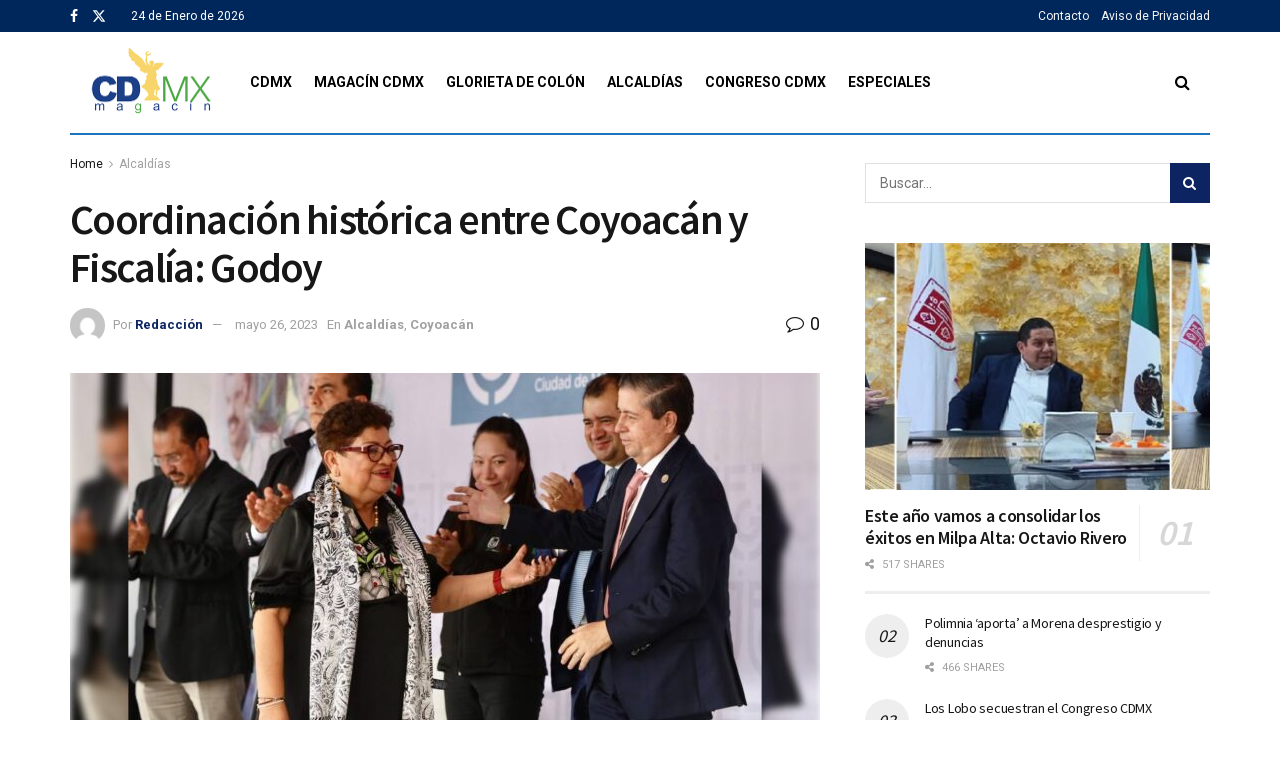

--- FILE ---
content_type: text/html; charset=UTF-8
request_url: https://cdmx.info/coordinacion-historica-entre-coyoacan-y-fiscalia-godoy/
body_size: 26947
content:
<!doctype html>
<!--[if lt IE 7]> <html class="no-js lt-ie9 lt-ie8 lt-ie7" lang="es" prefix="og: https://ogp.me/ns#"> <![endif]-->
<!--[if IE 7]>    <html class="no-js lt-ie9 lt-ie8" lang="es" prefix="og: https://ogp.me/ns#"> <![endif]-->
<!--[if IE 8]>    <html class="no-js lt-ie9" lang="es" prefix="og: https://ogp.me/ns#"> <![endif]-->
<!--[if IE 9]>    <html class="no-js lt-ie10" lang="es" prefix="og: https://ogp.me/ns#"> <![endif]-->
<!--[if gt IE 8]><!--> <html class="no-js" lang="es" prefix="og: https://ogp.me/ns#"> <!--<![endif]-->
<head>
    <meta http-equiv="Content-Type" content="text/html; charset=UTF-8" />
    <meta name='viewport' content='width=device-width, initial-scale=1, user-scalable=yes' />
    <link rel="profile" href="http://gmpg.org/xfn/11" />
    <link rel="pingback" href="https://cdmx.info/xmlrpc.php" />
    <meta property="og:type" content="article">
<meta property="og:title" content="Coordinación histórica entre Coyoacán y Fiscalía: Godoy">
<meta property="og:site_name" content="CDMX Magac&amp;iacute;n">
<meta property="og:description" content="David Polanco / CDMX Magacín El alcalde de Coyoacán, Giovani Gutiérrez, destacó que el trabajo en conjunto, coordinado, pero especialmente">
<meta property="og:url" content="https://cdmx.info/coordinacion-historica-entre-coyoacan-y-fiscalia-godoy/">
<meta property="og:locale" content="es_ES">
<meta property="og:image" content="https://cdmx.info/wp-content/uploads/2023/05/Principal-26-mayo-Ernestina-Godoy-con-Giovani-Gutierrez.jpg">
<meta property="og:image:height" content="853">
<meta property="og:image:width" content="1516">
<meta property="article:published_time" content="2023-05-26T00:35:33-06:00">
<meta property="article:modified_time" content="2023-05-26T06:39:12-06:00">
<meta property="article:author" content="https://cdmx.info">
<meta property="article:section" content="Alcaldías">
<meta property="article:tag" content="&quot;Fiscalía en tu Alcaldía&quot;">
<meta property="article:tag" content="CDMX">
<meta property="article:tag" content="Coyoacán">
<meta property="article:tag" content="Ernestina Godoy">
<meta property="article:tag" content="Giovani Gutiérrez">
<meta name="twitter:card" content="summary_large_image">
<meta name="twitter:title" content="Coordinación histórica entre Coyoacán y Fiscalía: Godoy">
<meta name="twitter:description" content="David Polanco / CDMX Magacín El alcalde de Coyoacán, Giovani Gutiérrez, destacó que el trabajo en conjunto, coordinado, pero especialmente">
<meta name="twitter:url" content="https://cdmx.info/coordinacion-historica-entre-coyoacan-y-fiscalia-godoy/">
<meta name="twitter:site" content="https://cdmx.info">
<meta name="twitter:image" content="https://cdmx.info/wp-content/uploads/2023/05/Principal-26-mayo-Ernestina-Godoy-con-Giovani-Gutierrez.jpg">
<meta name="twitter:image:width" content="1516">
<meta name="twitter:image:height" content="853">
			<script type="text/javascript">
			  var jnews_ajax_url = '/?ajax-request=jnews'
			</script>
			<script type="text/javascript">;window.jnews=window.jnews||{},window.jnews.library=window.jnews.library||{},window.jnews.library=function(){"use strict";var e=this;e.win=window,e.doc=document,e.noop=function(){},e.globalBody=e.doc.getElementsByTagName("body")[0],e.globalBody=e.globalBody?e.globalBody:e.doc,e.win.jnewsDataStorage=e.win.jnewsDataStorage||{_storage:new WeakMap,put:function(e,t,n){this._storage.has(e)||this._storage.set(e,new Map),this._storage.get(e).set(t,n)},get:function(e,t){return this._storage.get(e).get(t)},has:function(e,t){return this._storage.has(e)&&this._storage.get(e).has(t)},remove:function(e,t){var n=this._storage.get(e).delete(t);return 0===!this._storage.get(e).size&&this._storage.delete(e),n}},e.windowWidth=function(){return e.win.innerWidth||e.docEl.clientWidth||e.globalBody.clientWidth},e.windowHeight=function(){return e.win.innerHeight||e.docEl.clientHeight||e.globalBody.clientHeight},e.requestAnimationFrame=e.win.requestAnimationFrame||e.win.webkitRequestAnimationFrame||e.win.mozRequestAnimationFrame||e.win.msRequestAnimationFrame||window.oRequestAnimationFrame||function(e){return setTimeout(e,1e3/60)},e.cancelAnimationFrame=e.win.cancelAnimationFrame||e.win.webkitCancelAnimationFrame||e.win.webkitCancelRequestAnimationFrame||e.win.mozCancelAnimationFrame||e.win.msCancelRequestAnimationFrame||e.win.oCancelRequestAnimationFrame||function(e){clearTimeout(e)},e.classListSupport="classList"in document.createElement("_"),e.hasClass=e.classListSupport?function(e,t){return e.classList.contains(t)}:function(e,t){return e.className.indexOf(t)>=0},e.addClass=e.classListSupport?function(t,n){e.hasClass(t,n)||t.classList.add(n)}:function(t,n){e.hasClass(t,n)||(t.className+=" "+n)},e.removeClass=e.classListSupport?function(t,n){e.hasClass(t,n)&&t.classList.remove(n)}:function(t,n){e.hasClass(t,n)&&(t.className=t.className.replace(n,""))},e.objKeys=function(e){var t=[];for(var n in e)Object.prototype.hasOwnProperty.call(e,n)&&t.push(n);return t},e.isObjectSame=function(e,t){var n=!0;return JSON.stringify(e)!==JSON.stringify(t)&&(n=!1),n},e.extend=function(){for(var e,t,n,o=arguments[0]||{},i=1,a=arguments.length;i<a;i++)if(null!==(e=arguments[i]))for(t in e)o!==(n=e[t])&&void 0!==n&&(o[t]=n);return o},e.dataStorage=e.win.jnewsDataStorage,e.isVisible=function(e){return 0!==e.offsetWidth&&0!==e.offsetHeight||e.getBoundingClientRect().length},e.getHeight=function(e){return e.offsetHeight||e.clientHeight||e.getBoundingClientRect().height},e.getWidth=function(e){return e.offsetWidth||e.clientWidth||e.getBoundingClientRect().width},e.supportsPassive=!1;try{var t=Object.defineProperty({},"passive",{get:function(){e.supportsPassive=!0}});"createEvent"in e.doc?e.win.addEventListener("test",null,t):"fireEvent"in e.doc&&e.win.attachEvent("test",null)}catch(e){}e.passiveOption=!!e.supportsPassive&&{passive:!0},e.setStorage=function(e,t){e="jnews-"+e;var n={expired:Math.floor(((new Date).getTime()+432e5)/1e3)};t=Object.assign(n,t);localStorage.setItem(e,JSON.stringify(t))},e.getStorage=function(e){e="jnews-"+e;var t=localStorage.getItem(e);return null!==t&&0<t.length?JSON.parse(localStorage.getItem(e)):{}},e.expiredStorage=function(){var t,n="jnews-";for(var o in localStorage)o.indexOf(n)>-1&&"undefined"!==(t=e.getStorage(o.replace(n,""))).expired&&t.expired<Math.floor((new Date).getTime()/1e3)&&localStorage.removeItem(o)},e.addEvents=function(t,n,o){for(var i in n){var a=["touchstart","touchmove"].indexOf(i)>=0&&!o&&e.passiveOption;"createEvent"in e.doc?t.addEventListener(i,n[i],a):"fireEvent"in e.doc&&t.attachEvent("on"+i,n[i])}},e.removeEvents=function(t,n){for(var o in n)"createEvent"in e.doc?t.removeEventListener(o,n[o]):"fireEvent"in e.doc&&t.detachEvent("on"+o,n[o])},e.triggerEvents=function(t,n,o){var i;o=o||{detail:null};return"createEvent"in e.doc?(!(i=e.doc.createEvent("CustomEvent")||new CustomEvent(n)).initCustomEvent||i.initCustomEvent(n,!0,!1,o),void t.dispatchEvent(i)):"fireEvent"in e.doc?((i=e.doc.createEventObject()).eventType=n,void t.fireEvent("on"+i.eventType,i)):void 0},e.getParents=function(t,n){void 0===n&&(n=e.doc);for(var o=[],i=t.parentNode,a=!1;!a;)if(i){var r=i;r.querySelectorAll(n).length?a=!0:(o.push(r),i=r.parentNode)}else o=[],a=!0;return o},e.forEach=function(e,t,n){for(var o=0,i=e.length;o<i;o++)t.call(n,e[o],o)},e.getText=function(e){return e.innerText||e.textContent},e.setText=function(e,t){var n="object"==typeof t?t.innerText||t.textContent:t;e.innerText&&(e.innerText=n),e.textContent&&(e.textContent=n)},e.httpBuildQuery=function(t){return e.objKeys(t).reduce(function t(n){var o=arguments.length>1&&void 0!==arguments[1]?arguments[1]:null;return function(i,a){var r=n[a];a=encodeURIComponent(a);var s=o?"".concat(o,"[").concat(a,"]"):a;return null==r||"function"==typeof r?(i.push("".concat(s,"=")),i):["number","boolean","string"].includes(typeof r)?(i.push("".concat(s,"=").concat(encodeURIComponent(r))),i):(i.push(e.objKeys(r).reduce(t(r,s),[]).join("&")),i)}}(t),[]).join("&")},e.get=function(t,n,o,i){return o="function"==typeof o?o:e.noop,e.ajax("GET",t,n,o,i)},e.post=function(t,n,o,i){return o="function"==typeof o?o:e.noop,e.ajax("POST",t,n,o,i)},e.ajax=function(t,n,o,i,a){var r=new XMLHttpRequest,s=n,c=e.httpBuildQuery(o);if(t=-1!=["GET","POST"].indexOf(t)?t:"GET",r.open(t,s+("GET"==t?"?"+c:""),!0),"POST"==t&&r.setRequestHeader("Content-type","application/x-www-form-urlencoded"),r.setRequestHeader("X-Requested-With","XMLHttpRequest"),r.onreadystatechange=function(){4===r.readyState&&200<=r.status&&300>r.status&&"function"==typeof i&&i.call(void 0,r.response)},void 0!==a&&!a){return{xhr:r,send:function(){r.send("POST"==t?c:null)}}}return r.send("POST"==t?c:null),{xhr:r}},e.scrollTo=function(t,n,o){function i(e,t,n){this.start=this.position(),this.change=e-this.start,this.currentTime=0,this.increment=20,this.duration=void 0===n?500:n,this.callback=t,this.finish=!1,this.animateScroll()}return Math.easeInOutQuad=function(e,t,n,o){return(e/=o/2)<1?n/2*e*e+t:-n/2*(--e*(e-2)-1)+t},i.prototype.stop=function(){this.finish=!0},i.prototype.move=function(t){e.doc.documentElement.scrollTop=t,e.globalBody.parentNode.scrollTop=t,e.globalBody.scrollTop=t},i.prototype.position=function(){return e.doc.documentElement.scrollTop||e.globalBody.parentNode.scrollTop||e.globalBody.scrollTop},i.prototype.animateScroll=function(){this.currentTime+=this.increment;var t=Math.easeInOutQuad(this.currentTime,this.start,this.change,this.duration);this.move(t),this.currentTime<this.duration&&!this.finish?e.requestAnimationFrame.call(e.win,this.animateScroll.bind(this)):this.callback&&"function"==typeof this.callback&&this.callback()},new i(t,n,o)},e.unwrap=function(t){var n,o=t;e.forEach(t,(function(e,t){n?n+=e:n=e})),o.replaceWith(n)},e.performance={start:function(e){performance.mark(e+"Start")},stop:function(e){performance.mark(e+"End"),performance.measure(e,e+"Start",e+"End")}},e.fps=function(){var t=0,n=0,o=0;!function(){var i=t=0,a=0,r=0,s=document.getElementById("fpsTable"),c=function(t){void 0===document.getElementsByTagName("body")[0]?e.requestAnimationFrame.call(e.win,(function(){c(t)})):document.getElementsByTagName("body")[0].appendChild(t)};null===s&&((s=document.createElement("div")).style.position="fixed",s.style.top="120px",s.style.left="10px",s.style.width="100px",s.style.height="20px",s.style.border="1px solid black",s.style.fontSize="11px",s.style.zIndex="100000",s.style.backgroundColor="white",s.id="fpsTable",c(s));var l=function(){o++,n=Date.now(),(a=(o/(r=(n-t)/1e3)).toPrecision(2))!=i&&(i=a,s.innerHTML=i+"fps"),1<r&&(t=n,o=0),e.requestAnimationFrame.call(e.win,l)};l()}()},e.instr=function(e,t){for(var n=0;n<t.length;n++)if(-1!==e.toLowerCase().indexOf(t[n].toLowerCase()))return!0},e.winLoad=function(t,n){function o(o){if("complete"===e.doc.readyState||"interactive"===e.doc.readyState)return!o||n?setTimeout(t,n||1):t(o),1}o()||e.addEvents(e.win,{load:o})},e.docReady=function(t,n){function o(o){if("complete"===e.doc.readyState||"interactive"===e.doc.readyState)return!o||n?setTimeout(t,n||1):t(o),1}o()||e.addEvents(e.doc,{DOMContentLoaded:o})},e.fireOnce=function(){e.docReady((function(){e.assets=e.assets||[],e.assets.length&&(e.boot(),e.load_assets())}),50)},e.boot=function(){e.length&&e.doc.querySelectorAll("style[media]").forEach((function(e){"not all"==e.getAttribute("media")&&e.removeAttribute("media")}))},e.create_js=function(t,n){var o=e.doc.createElement("script");switch(o.setAttribute("src",t),n){case"defer":o.setAttribute("defer",!0);break;case"async":o.setAttribute("async",!0);break;case"deferasync":o.setAttribute("defer",!0),o.setAttribute("async",!0)}e.globalBody.appendChild(o)},e.load_assets=function(){"object"==typeof e.assets&&e.forEach(e.assets.slice(0),(function(t,n){var o="";t.defer&&(o+="defer"),t.async&&(o+="async"),e.create_js(t.url,o);var i=e.assets.indexOf(t);i>-1&&e.assets.splice(i,1)})),e.assets=jnewsoption.au_scripts=window.jnewsads=[]},e.setCookie=function(e,t,n){var o="";if(n){var i=new Date;i.setTime(i.getTime()+24*n*60*60*1e3),o="; expires="+i.toUTCString()}document.cookie=e+"="+(t||"")+o+"; path=/"},e.getCookie=function(e){for(var t=e+"=",n=document.cookie.split(";"),o=0;o<n.length;o++){for(var i=n[o];" "==i.charAt(0);)i=i.substring(1,i.length);if(0==i.indexOf(t))return i.substring(t.length,i.length)}return null},e.eraseCookie=function(e){document.cookie=e+"=; Path=/; Expires=Thu, 01 Jan 1970 00:00:01 GMT;"},e.docReady((function(){e.globalBody=e.globalBody==e.doc?e.doc.getElementsByTagName("body")[0]:e.globalBody,e.globalBody=e.globalBody?e.globalBody:e.doc})),e.winLoad((function(){e.winLoad((function(){var t=!1;if(void 0!==window.jnewsadmin)if(void 0!==window.file_version_checker){var n=e.objKeys(window.file_version_checker);n.length?n.forEach((function(e){t||"10.0.4"===window.file_version_checker[e]||(t=!0)})):t=!0}else t=!0;t&&(window.jnewsHelper.getMessage(),window.jnewsHelper.getNotice())}),2500)}))},window.jnews.library=new window.jnews.library;</script>
<!-- Optimización para motores de búsqueda de Rank Math -  https://rankmath.com/ -->
<title>Coordinación histórica entre Coyoacán y Fiscalía: Godoy - CDMX Magac&iacute;n</title>
<meta name="description" content="El alcalde de Coyoacán, Giovani Gutiérrez, destacó que el trabajo en conjunto, coordinado, pero especialmente el que se hace para brindar seguridad y justicia, siempre da resultados. Esto, al recibir en la demarcación a la titular de la Fiscalía General de la Ciudad de México, Ernestina Godoy, quien encabezó la audiencia pública “La Fiscal en tu Alcaldía”."/>
<meta name="robots" content="index, follow, max-snippet:-1, max-video-preview:-1, max-image-preview:large"/>
<link rel="canonical" href="https://cdmx.info/coordinacion-historica-entre-coyoacan-y-fiscalia-godoy/" />
<meta property="og:locale" content="es_ES" />
<meta property="og:type" content="article" />
<meta property="og:title" content="Coordinación histórica entre Coyoacán y Fiscalía: Godoy - CDMX Magac&iacute;n" />
<meta property="og:description" content="El alcalde de Coyoacán, Giovani Gutiérrez, destacó que el trabajo en conjunto, coordinado, pero especialmente el que se hace para brindar seguridad y justicia, siempre da resultados. Esto, al recibir en la demarcación a la titular de la Fiscalía General de la Ciudad de México, Ernestina Godoy, quien encabezó la audiencia pública “La Fiscal en tu Alcaldía”." />
<meta property="og:url" content="https://cdmx.info/coordinacion-historica-entre-coyoacan-y-fiscalia-godoy/" />
<meta property="og:site_name" content="CDMX Magac&iacute;n" />
<meta property="article:tag" content="&quot;Fiscalía en tu Alcaldía&quot;" />
<meta property="article:tag" content="CDMX" />
<meta property="article:tag" content="Coyoacán" />
<meta property="article:tag" content="Ernestina Godoy" />
<meta property="article:tag" content="Giovani Gutiérrez" />
<meta property="article:section" content="Alcaldías" />
<meta property="og:updated_time" content="2023-05-26T06:39:12-06:00" />
<meta property="og:image" content="https://cdmx.info/wp-content/uploads/2023/05/Principal-26-mayo-Ernestina-Godoy-con-Giovani-Gutierrez.jpg" />
<meta property="og:image:secure_url" content="https://cdmx.info/wp-content/uploads/2023/05/Principal-26-mayo-Ernestina-Godoy-con-Giovani-Gutierrez.jpg" />
<meta property="og:image:width" content="1516" />
<meta property="og:image:height" content="853" />
<meta property="og:image:alt" content="El alcalde de Coyoacán, Giovani Gutiérrez, destacó que el trabajo en conjunto, coordinado, pero especialmente el que se hace para brindar seguridad y justicia, siempre da resultados. Esto, al recibir en la demarcación a la titular de la Fiscalía General de la Ciudad de México, Ernestina Godoy, quien encabezó la audiencia pública “La Fiscal en tu Alcaldía”." />
<meta property="og:image:type" content="image/jpeg" />
<meta property="article:published_time" content="2023-05-26T00:35:33-06:00" />
<meta property="article:modified_time" content="2023-05-26T06:39:12-06:00" />
<meta name="twitter:card" content="summary_large_image" />
<meta name="twitter:title" content="Coordinación histórica entre Coyoacán y Fiscalía: Godoy - CDMX Magac&iacute;n" />
<meta name="twitter:description" content="El alcalde de Coyoacán, Giovani Gutiérrez, destacó que el trabajo en conjunto, coordinado, pero especialmente el que se hace para brindar seguridad y justicia, siempre da resultados. Esto, al recibir en la demarcación a la titular de la Fiscalía General de la Ciudad de México, Ernestina Godoy, quien encabezó la audiencia pública “La Fiscal en tu Alcaldía”." />
<meta name="twitter:image" content="https://cdmx.info/wp-content/uploads/2023/05/Principal-26-mayo-Ernestina-Godoy-con-Giovani-Gutierrez.jpg" />
<meta name="twitter:label1" content="Escrito por" />
<meta name="twitter:data1" content="Redacción" />
<meta name="twitter:label2" content="Tiempo de lectura" />
<meta name="twitter:data2" content="2 minutos" />
<script type="application/ld+json" class="rank-math-schema">{"@context":"https://schema.org","@graph":[{"@type":["NewsMediaOrganization","Organization"],"@id":"https://cdmx.info/#organization","name":"CDMX","url":"https://cdmx.info","logo":{"@type":"ImageObject","@id":"https://cdmx.info/#logo","url":"https://cdmx.info/wp-content/uploads/2022/09/Logo-CDMX.png","contentUrl":"https://cdmx.info/wp-content/uploads/2022/09/Logo-CDMX.png","caption":"CDMX","inLanguage":"es","width":"257","height":"120"}},{"@type":"WebSite","@id":"https://cdmx.info/#website","url":"https://cdmx.info","name":"CDMX","publisher":{"@id":"https://cdmx.info/#organization"},"inLanguage":"es"},{"@type":"ImageObject","@id":"https://cdmx.info/wp-content/uploads/2023/05/Principal-26-mayo-Ernestina-Godoy-con-Giovani-Gutierrez.jpg","url":"https://cdmx.info/wp-content/uploads/2023/05/Principal-26-mayo-Ernestina-Godoy-con-Giovani-Gutierrez.jpg","width":"1516","height":"853","caption":"El alcalde de Coyoac\u00e1n, Giovani Guti\u00e9rrez, destac\u00f3 que el trabajo en conjunto, coordinado, pero especialmente el que se hace para brindar seguridad y justicia, siempre da resultados. Esto, al recibir en la demarcaci\u00f3n a la titular de la Fiscal\u00eda General de la Ciudad de M\u00e9xico, Ernestina Godoy, quien encabez\u00f3 la audiencia p\u00fablica \u201cLa Fiscal en tu Alcald\u00eda\u201d.","inLanguage":"es"},{"@type":"WebPage","@id":"https://cdmx.info/coordinacion-historica-entre-coyoacan-y-fiscalia-godoy/#webpage","url":"https://cdmx.info/coordinacion-historica-entre-coyoacan-y-fiscalia-godoy/","name":"Coordinaci\u00f3n hist\u00f3rica entre Coyoac\u00e1n y Fiscal\u00eda: Godoy - CDMX Magac&iacute;n","datePublished":"2023-05-26T00:35:33-06:00","dateModified":"2023-05-26T06:39:12-06:00","isPartOf":{"@id":"https://cdmx.info/#website"},"primaryImageOfPage":{"@id":"https://cdmx.info/wp-content/uploads/2023/05/Principal-26-mayo-Ernestina-Godoy-con-Giovani-Gutierrez.jpg"},"inLanguage":"es"},{"@type":"Person","@id":"https://cdmx.info/author/cdmx/","name":"Redacci\u00f3n","url":"https://cdmx.info/author/cdmx/","image":{"@type":"ImageObject","@id":"https://secure.gravatar.com/avatar/ea6fb3d98c0d0c5758803d49a7e16e7f6a131d6c3f82820f3445df19f3b83e7b?s=96&amp;d=mm&amp;r=g","url":"https://secure.gravatar.com/avatar/ea6fb3d98c0d0c5758803d49a7e16e7f6a131d6c3f82820f3445df19f3b83e7b?s=96&amp;d=mm&amp;r=g","caption":"Redacci\u00f3n","inLanguage":"es"},"sameAs":["https://cdmx.info"],"worksFor":{"@id":"https://cdmx.info/#organization"}},{"@type":"BlogPosting","headline":"Coordinaci\u00f3n hist\u00f3rica entre Coyoac\u00e1n y Fiscal\u00eda: Godoy - CDMX Magac&iacute;n","datePublished":"2023-05-26T00:35:33-06:00","dateModified":"2023-05-26T06:39:12-06:00","articleSection":"Alcald\u00edas, Coyoac\u00e1n","author":{"@id":"https://cdmx.info/author/cdmx/","name":"Redacci\u00f3n"},"publisher":{"@id":"https://cdmx.info/#organization"},"description":"El alcalde de Coyoac\u00e1n, Giovani Guti\u00e9rrez, destac\u00f3 que el trabajo en conjunto, coordinado, pero especialmente el que se hace para brindar seguridad y justicia, siempre da resultados. Esto, al recibir en la demarcaci\u00f3n a la titular de la Fiscal\u00eda General de la Ciudad de M\u00e9xico, Ernestina Godoy, quien encabez\u00f3 la audiencia p\u00fablica \u201cLa Fiscal en tu Alcald\u00eda\u201d.","name":"Coordinaci\u00f3n hist\u00f3rica entre Coyoac\u00e1n y Fiscal\u00eda: Godoy - CDMX Magac&iacute;n","@id":"https://cdmx.info/coordinacion-historica-entre-coyoacan-y-fiscalia-godoy/#richSnippet","isPartOf":{"@id":"https://cdmx.info/coordinacion-historica-entre-coyoacan-y-fiscalia-godoy/#webpage"},"image":{"@id":"https://cdmx.info/wp-content/uploads/2023/05/Principal-26-mayo-Ernestina-Godoy-con-Giovani-Gutierrez.jpg"},"inLanguage":"es","mainEntityOfPage":{"@id":"https://cdmx.info/coordinacion-historica-entre-coyoacan-y-fiscalia-godoy/#webpage"}}]}</script>
<!-- /Plugin Rank Math WordPress SEO -->

<link rel='dns-prefetch' href='//fonts.googleapis.com' />
<link rel='preconnect' href='https://fonts.gstatic.com' />
<link rel="alternate" type="application/rss+xml" title="CDMX Magac&iacute;n &raquo; Feed" href="https://cdmx.info/feed/" />
<link rel="alternate" type="application/rss+xml" title="CDMX Magac&iacute;n &raquo; Feed de los comentarios" href="https://cdmx.info/comments/feed/" />
<link rel="alternate" title="oEmbed (JSON)" type="application/json+oembed" href="https://cdmx.info/wp-json/oembed/1.0/embed?url=https%3A%2F%2Fcdmx.info%2Fcoordinacion-historica-entre-coyoacan-y-fiscalia-godoy%2F" />
<link rel="alternate" title="oEmbed (XML)" type="text/xml+oembed" href="https://cdmx.info/wp-json/oembed/1.0/embed?url=https%3A%2F%2Fcdmx.info%2Fcoordinacion-historica-entre-coyoacan-y-fiscalia-godoy%2F&#038;format=xml" />
<style id='wp-img-auto-sizes-contain-inline-css' type='text/css'>
img:is([sizes=auto i],[sizes^="auto," i]){contain-intrinsic-size:3000px 1500px}
/*# sourceURL=wp-img-auto-sizes-contain-inline-css */
</style>
<link rel='stylesheet' id='wpb-google-fonts-PT-Sans-css' href='https://fonts.googleapis.com/css?family=PT+Sans%3A400%2C700&#038;ver=6.9' type='text/css' media='all' />
<link rel='stylesheet' id='audio9-html5_site_css-css' href='https://cdmx.info/wp-content/plugins/lbg-audio9_html5_radio_zuper/audio9_html5_radio_zuper/audio9_html5.css?ver=6.9' type='text/css' media='all' />
<style id='wp-emoji-styles-inline-css' type='text/css'>

	img.wp-smiley, img.emoji {
		display: inline !important;
		border: none !important;
		box-shadow: none !important;
		height: 1em !important;
		width: 1em !important;
		margin: 0 0.07em !important;
		vertical-align: -0.1em !important;
		background: none !important;
		padding: 0 !important;
	}
/*# sourceURL=wp-emoji-styles-inline-css */
</style>
<style id='wp-block-library-inline-css' type='text/css'>
:root{--wp-block-synced-color:#7a00df;--wp-block-synced-color--rgb:122,0,223;--wp-bound-block-color:var(--wp-block-synced-color);--wp-editor-canvas-background:#ddd;--wp-admin-theme-color:#007cba;--wp-admin-theme-color--rgb:0,124,186;--wp-admin-theme-color-darker-10:#006ba1;--wp-admin-theme-color-darker-10--rgb:0,107,160.5;--wp-admin-theme-color-darker-20:#005a87;--wp-admin-theme-color-darker-20--rgb:0,90,135;--wp-admin-border-width-focus:2px}@media (min-resolution:192dpi){:root{--wp-admin-border-width-focus:1.5px}}.wp-element-button{cursor:pointer}:root .has-very-light-gray-background-color{background-color:#eee}:root .has-very-dark-gray-background-color{background-color:#313131}:root .has-very-light-gray-color{color:#eee}:root .has-very-dark-gray-color{color:#313131}:root .has-vivid-green-cyan-to-vivid-cyan-blue-gradient-background{background:linear-gradient(135deg,#00d084,#0693e3)}:root .has-purple-crush-gradient-background{background:linear-gradient(135deg,#34e2e4,#4721fb 50%,#ab1dfe)}:root .has-hazy-dawn-gradient-background{background:linear-gradient(135deg,#faaca8,#dad0ec)}:root .has-subdued-olive-gradient-background{background:linear-gradient(135deg,#fafae1,#67a671)}:root .has-atomic-cream-gradient-background{background:linear-gradient(135deg,#fdd79a,#004a59)}:root .has-nightshade-gradient-background{background:linear-gradient(135deg,#330968,#31cdcf)}:root .has-midnight-gradient-background{background:linear-gradient(135deg,#020381,#2874fc)}:root{--wp--preset--font-size--normal:16px;--wp--preset--font-size--huge:42px}.has-regular-font-size{font-size:1em}.has-larger-font-size{font-size:2.625em}.has-normal-font-size{font-size:var(--wp--preset--font-size--normal)}.has-huge-font-size{font-size:var(--wp--preset--font-size--huge)}.has-text-align-center{text-align:center}.has-text-align-left{text-align:left}.has-text-align-right{text-align:right}.has-fit-text{white-space:nowrap!important}#end-resizable-editor-section{display:none}.aligncenter{clear:both}.items-justified-left{justify-content:flex-start}.items-justified-center{justify-content:center}.items-justified-right{justify-content:flex-end}.items-justified-space-between{justify-content:space-between}.screen-reader-text{border:0;clip-path:inset(50%);height:1px;margin:-1px;overflow:hidden;padding:0;position:absolute;width:1px;word-wrap:normal!important}.screen-reader-text:focus{background-color:#ddd;clip-path:none;color:#444;display:block;font-size:1em;height:auto;left:5px;line-height:normal;padding:15px 23px 14px;text-decoration:none;top:5px;width:auto;z-index:100000}html :where(.has-border-color){border-style:solid}html :where([style*=border-top-color]){border-top-style:solid}html :where([style*=border-right-color]){border-right-style:solid}html :where([style*=border-bottom-color]){border-bottom-style:solid}html :where([style*=border-left-color]){border-left-style:solid}html :where([style*=border-width]){border-style:solid}html :where([style*=border-top-width]){border-top-style:solid}html :where([style*=border-right-width]){border-right-style:solid}html :where([style*=border-bottom-width]){border-bottom-style:solid}html :where([style*=border-left-width]){border-left-style:solid}html :where(img[class*=wp-image-]){height:auto;max-width:100%}:where(figure){margin:0 0 1em}html :where(.is-position-sticky){--wp-admin--admin-bar--position-offset:var(--wp-admin--admin-bar--height,0px)}@media screen and (max-width:600px){html :where(.is-position-sticky){--wp-admin--admin-bar--position-offset:0px}}

/*# sourceURL=wp-block-library-inline-css */
</style><style id='global-styles-inline-css' type='text/css'>
:root{--wp--preset--aspect-ratio--square: 1;--wp--preset--aspect-ratio--4-3: 4/3;--wp--preset--aspect-ratio--3-4: 3/4;--wp--preset--aspect-ratio--3-2: 3/2;--wp--preset--aspect-ratio--2-3: 2/3;--wp--preset--aspect-ratio--16-9: 16/9;--wp--preset--aspect-ratio--9-16: 9/16;--wp--preset--color--black: #000000;--wp--preset--color--cyan-bluish-gray: #abb8c3;--wp--preset--color--white: #ffffff;--wp--preset--color--pale-pink: #f78da7;--wp--preset--color--vivid-red: #cf2e2e;--wp--preset--color--luminous-vivid-orange: #ff6900;--wp--preset--color--luminous-vivid-amber: #fcb900;--wp--preset--color--light-green-cyan: #7bdcb5;--wp--preset--color--vivid-green-cyan: #00d084;--wp--preset--color--pale-cyan-blue: #8ed1fc;--wp--preset--color--vivid-cyan-blue: #0693e3;--wp--preset--color--vivid-purple: #9b51e0;--wp--preset--gradient--vivid-cyan-blue-to-vivid-purple: linear-gradient(135deg,rgb(6,147,227) 0%,rgb(155,81,224) 100%);--wp--preset--gradient--light-green-cyan-to-vivid-green-cyan: linear-gradient(135deg,rgb(122,220,180) 0%,rgb(0,208,130) 100%);--wp--preset--gradient--luminous-vivid-amber-to-luminous-vivid-orange: linear-gradient(135deg,rgb(252,185,0) 0%,rgb(255,105,0) 100%);--wp--preset--gradient--luminous-vivid-orange-to-vivid-red: linear-gradient(135deg,rgb(255,105,0) 0%,rgb(207,46,46) 100%);--wp--preset--gradient--very-light-gray-to-cyan-bluish-gray: linear-gradient(135deg,rgb(238,238,238) 0%,rgb(169,184,195) 100%);--wp--preset--gradient--cool-to-warm-spectrum: linear-gradient(135deg,rgb(74,234,220) 0%,rgb(151,120,209) 20%,rgb(207,42,186) 40%,rgb(238,44,130) 60%,rgb(251,105,98) 80%,rgb(254,248,76) 100%);--wp--preset--gradient--blush-light-purple: linear-gradient(135deg,rgb(255,206,236) 0%,rgb(152,150,240) 100%);--wp--preset--gradient--blush-bordeaux: linear-gradient(135deg,rgb(254,205,165) 0%,rgb(254,45,45) 50%,rgb(107,0,62) 100%);--wp--preset--gradient--luminous-dusk: linear-gradient(135deg,rgb(255,203,112) 0%,rgb(199,81,192) 50%,rgb(65,88,208) 100%);--wp--preset--gradient--pale-ocean: linear-gradient(135deg,rgb(255,245,203) 0%,rgb(182,227,212) 50%,rgb(51,167,181) 100%);--wp--preset--gradient--electric-grass: linear-gradient(135deg,rgb(202,248,128) 0%,rgb(113,206,126) 100%);--wp--preset--gradient--midnight: linear-gradient(135deg,rgb(2,3,129) 0%,rgb(40,116,252) 100%);--wp--preset--font-size--small: 13px;--wp--preset--font-size--medium: 20px;--wp--preset--font-size--large: 36px;--wp--preset--font-size--x-large: 42px;--wp--preset--spacing--20: 0.44rem;--wp--preset--spacing--30: 0.67rem;--wp--preset--spacing--40: 1rem;--wp--preset--spacing--50: 1.5rem;--wp--preset--spacing--60: 2.25rem;--wp--preset--spacing--70: 3.38rem;--wp--preset--spacing--80: 5.06rem;--wp--preset--shadow--natural: 6px 6px 9px rgba(0, 0, 0, 0.2);--wp--preset--shadow--deep: 12px 12px 50px rgba(0, 0, 0, 0.4);--wp--preset--shadow--sharp: 6px 6px 0px rgba(0, 0, 0, 0.2);--wp--preset--shadow--outlined: 6px 6px 0px -3px rgb(255, 255, 255), 6px 6px rgb(0, 0, 0);--wp--preset--shadow--crisp: 6px 6px 0px rgb(0, 0, 0);}:where(.is-layout-flex){gap: 0.5em;}:where(.is-layout-grid){gap: 0.5em;}body .is-layout-flex{display: flex;}.is-layout-flex{flex-wrap: wrap;align-items: center;}.is-layout-flex > :is(*, div){margin: 0;}body .is-layout-grid{display: grid;}.is-layout-grid > :is(*, div){margin: 0;}:where(.wp-block-columns.is-layout-flex){gap: 2em;}:where(.wp-block-columns.is-layout-grid){gap: 2em;}:where(.wp-block-post-template.is-layout-flex){gap: 1.25em;}:where(.wp-block-post-template.is-layout-grid){gap: 1.25em;}.has-black-color{color: var(--wp--preset--color--black) !important;}.has-cyan-bluish-gray-color{color: var(--wp--preset--color--cyan-bluish-gray) !important;}.has-white-color{color: var(--wp--preset--color--white) !important;}.has-pale-pink-color{color: var(--wp--preset--color--pale-pink) !important;}.has-vivid-red-color{color: var(--wp--preset--color--vivid-red) !important;}.has-luminous-vivid-orange-color{color: var(--wp--preset--color--luminous-vivid-orange) !important;}.has-luminous-vivid-amber-color{color: var(--wp--preset--color--luminous-vivid-amber) !important;}.has-light-green-cyan-color{color: var(--wp--preset--color--light-green-cyan) !important;}.has-vivid-green-cyan-color{color: var(--wp--preset--color--vivid-green-cyan) !important;}.has-pale-cyan-blue-color{color: var(--wp--preset--color--pale-cyan-blue) !important;}.has-vivid-cyan-blue-color{color: var(--wp--preset--color--vivid-cyan-blue) !important;}.has-vivid-purple-color{color: var(--wp--preset--color--vivid-purple) !important;}.has-black-background-color{background-color: var(--wp--preset--color--black) !important;}.has-cyan-bluish-gray-background-color{background-color: var(--wp--preset--color--cyan-bluish-gray) !important;}.has-white-background-color{background-color: var(--wp--preset--color--white) !important;}.has-pale-pink-background-color{background-color: var(--wp--preset--color--pale-pink) !important;}.has-vivid-red-background-color{background-color: var(--wp--preset--color--vivid-red) !important;}.has-luminous-vivid-orange-background-color{background-color: var(--wp--preset--color--luminous-vivid-orange) !important;}.has-luminous-vivid-amber-background-color{background-color: var(--wp--preset--color--luminous-vivid-amber) !important;}.has-light-green-cyan-background-color{background-color: var(--wp--preset--color--light-green-cyan) !important;}.has-vivid-green-cyan-background-color{background-color: var(--wp--preset--color--vivid-green-cyan) !important;}.has-pale-cyan-blue-background-color{background-color: var(--wp--preset--color--pale-cyan-blue) !important;}.has-vivid-cyan-blue-background-color{background-color: var(--wp--preset--color--vivid-cyan-blue) !important;}.has-vivid-purple-background-color{background-color: var(--wp--preset--color--vivid-purple) !important;}.has-black-border-color{border-color: var(--wp--preset--color--black) !important;}.has-cyan-bluish-gray-border-color{border-color: var(--wp--preset--color--cyan-bluish-gray) !important;}.has-white-border-color{border-color: var(--wp--preset--color--white) !important;}.has-pale-pink-border-color{border-color: var(--wp--preset--color--pale-pink) !important;}.has-vivid-red-border-color{border-color: var(--wp--preset--color--vivid-red) !important;}.has-luminous-vivid-orange-border-color{border-color: var(--wp--preset--color--luminous-vivid-orange) !important;}.has-luminous-vivid-amber-border-color{border-color: var(--wp--preset--color--luminous-vivid-amber) !important;}.has-light-green-cyan-border-color{border-color: var(--wp--preset--color--light-green-cyan) !important;}.has-vivid-green-cyan-border-color{border-color: var(--wp--preset--color--vivid-green-cyan) !important;}.has-pale-cyan-blue-border-color{border-color: var(--wp--preset--color--pale-cyan-blue) !important;}.has-vivid-cyan-blue-border-color{border-color: var(--wp--preset--color--vivid-cyan-blue) !important;}.has-vivid-purple-border-color{border-color: var(--wp--preset--color--vivid-purple) !important;}.has-vivid-cyan-blue-to-vivid-purple-gradient-background{background: var(--wp--preset--gradient--vivid-cyan-blue-to-vivid-purple) !important;}.has-light-green-cyan-to-vivid-green-cyan-gradient-background{background: var(--wp--preset--gradient--light-green-cyan-to-vivid-green-cyan) !important;}.has-luminous-vivid-amber-to-luminous-vivid-orange-gradient-background{background: var(--wp--preset--gradient--luminous-vivid-amber-to-luminous-vivid-orange) !important;}.has-luminous-vivid-orange-to-vivid-red-gradient-background{background: var(--wp--preset--gradient--luminous-vivid-orange-to-vivid-red) !important;}.has-very-light-gray-to-cyan-bluish-gray-gradient-background{background: var(--wp--preset--gradient--very-light-gray-to-cyan-bluish-gray) !important;}.has-cool-to-warm-spectrum-gradient-background{background: var(--wp--preset--gradient--cool-to-warm-spectrum) !important;}.has-blush-light-purple-gradient-background{background: var(--wp--preset--gradient--blush-light-purple) !important;}.has-blush-bordeaux-gradient-background{background: var(--wp--preset--gradient--blush-bordeaux) !important;}.has-luminous-dusk-gradient-background{background: var(--wp--preset--gradient--luminous-dusk) !important;}.has-pale-ocean-gradient-background{background: var(--wp--preset--gradient--pale-ocean) !important;}.has-electric-grass-gradient-background{background: var(--wp--preset--gradient--electric-grass) !important;}.has-midnight-gradient-background{background: var(--wp--preset--gradient--midnight) !important;}.has-small-font-size{font-size: var(--wp--preset--font-size--small) !important;}.has-medium-font-size{font-size: var(--wp--preset--font-size--medium) !important;}.has-large-font-size{font-size: var(--wp--preset--font-size--large) !important;}.has-x-large-font-size{font-size: var(--wp--preset--font-size--x-large) !important;}
/*# sourceURL=global-styles-inline-css */
</style>

<style id='classic-theme-styles-inline-css' type='text/css'>
/*! This file is auto-generated */
.wp-block-button__link{color:#fff;background-color:#32373c;border-radius:9999px;box-shadow:none;text-decoration:none;padding:calc(.667em + 2px) calc(1.333em + 2px);font-size:1.125em}.wp-block-file__button{background:#32373c;color:#fff;text-decoration:none}
/*# sourceURL=/wp-includes/css/classic-themes.min.css */
</style>
<link rel='stylesheet' id='js_composer_front-css' href='https://cdmx.info/wp-content/plugins/js_composer/assets/css/js_composer.min.css?ver=8.6.1' type='text/css' media='all' />
<link rel='stylesheet' id='jeg_customizer_font-css' href='//fonts.googleapis.com/css?family=Roboto%3Aregular%2C700%7CSource+Sans+Pro%3A600%2Cregular%2C600&#038;display=swap&#038;ver=1.3.0' type='text/css' media='all' />
<link rel='stylesheet' id='video-js-css' href='https://cdmx.info/wp-content/plugins/video-embed-thumbnail-generator/video-js/video-js.min.css?ver=8.16.1' type='text/css' media='all' />
<link rel='stylesheet' id='video-js-kg-skin-css' href='https://cdmx.info/wp-content/plugins/video-embed-thumbnail-generator/video-js/kg-video-js-skin.css?ver=4.10.3' type='text/css' media='all' />
<link rel='stylesheet' id='kgvid_video_styles-css' href='https://cdmx.info/wp-content/plugins/video-embed-thumbnail-generator/src/public/css/videopack-styles.css?ver=4.10.3' type='text/css' media='all' />
<link rel='stylesheet' id='mediaelement-css' href='https://cdmx.info/wp-includes/js/mediaelement/mediaelementplayer-legacy.min.css?ver=4.2.17' type='text/css' media='all' />
<link rel='stylesheet' id='wp-mediaelement-css' href='https://cdmx.info/wp-includes/js/mediaelement/wp-mediaelement.min.css?ver=6.9' type='text/css' media='all' />
<link rel='stylesheet' id='font-awesome-css' href='https://cdmx.info/wp-content/themes/jnews/assets/fonts/font-awesome/font-awesome.min.css?ver=12.0.3' type='text/css' media='all' />
<link rel='stylesheet' id='jnews-icon-css' href='https://cdmx.info/wp-content/themes/jnews/assets/fonts/jegicon/jegicon.css?ver=12.0.3' type='text/css' media='all' />
<link rel='stylesheet' id='jscrollpane-css' href='https://cdmx.info/wp-content/themes/jnews/assets/css/jquery.jscrollpane.css?ver=12.0.3' type='text/css' media='all' />
<link rel='stylesheet' id='oknav-css' href='https://cdmx.info/wp-content/themes/jnews/assets/css/okayNav.css?ver=12.0.3' type='text/css' media='all' />
<link rel='stylesheet' id='magnific-popup-css' href='https://cdmx.info/wp-content/themes/jnews/assets/css/magnific-popup.css?ver=12.0.3' type='text/css' media='all' />
<link rel='stylesheet' id='chosen-css' href='https://cdmx.info/wp-content/themes/jnews/assets/css/chosen/chosen.css?ver=12.0.3' type='text/css' media='all' />
<link rel='stylesheet' id='jnews-main-css' href='https://cdmx.info/wp-content/themes/jnews/assets/css/main.css?ver=12.0.3' type='text/css' media='all' />
<link rel='stylesheet' id='jnews-pages-css' href='https://cdmx.info/wp-content/themes/jnews/assets/css/pages.css?ver=12.0.3' type='text/css' media='all' />
<link rel='stylesheet' id='jnews-single-css' href='https://cdmx.info/wp-content/themes/jnews/assets/css/single.css?ver=12.0.3' type='text/css' media='all' />
<link rel='stylesheet' id='jnews-responsive-css' href='https://cdmx.info/wp-content/themes/jnews/assets/css/responsive.css?ver=12.0.3' type='text/css' media='all' />
<link rel='stylesheet' id='jnews-pb-temp-css' href='https://cdmx.info/wp-content/themes/jnews/assets/css/pb-temp.css?ver=12.0.3' type='text/css' media='all' />
<link rel='stylesheet' id='jnews-js-composer-css' href='https://cdmx.info/wp-content/themes/jnews/assets/css/js-composer-frontend.css?ver=12.0.3' type='text/css' media='all' />
<link rel='stylesheet' id='jnews-style-css' href='https://cdmx.info/wp-content/themes/jnews/style.css?ver=12.0.3' type='text/css' media='all' />
<link rel='stylesheet' id='jnews-darkmode-css' href='https://cdmx.info/wp-content/themes/jnews/assets/css/darkmode.css?ver=12.0.3' type='text/css' media='all' />
<link rel='stylesheet' id='__EPYT__style-css' href='https://cdmx.info/wp-content/plugins/youtube-embed-plus/styles/ytprefs.min.css?ver=14.2.3' type='text/css' media='all' />
<style id='__EPYT__style-inline-css' type='text/css'>

                .epyt-gallery-thumb {
                        width: 33.333%;
                }
                
/*# sourceURL=__EPYT__style-inline-css */
</style>
<link rel='stylesheet' id='jnews-social-login-style-css' href='https://cdmx.info/wp-content/plugins/jnews-social-login/assets/css/plugin.css?ver=12.0.0' type='text/css' media='all' />
<link rel='stylesheet' id='jnews-select-share-css' href='https://cdmx.info/wp-content/plugins/jnews-social-share/assets/css/plugin.css' type='text/css' media='all' />
<link rel='stylesheet' id='jnews-weather-style-css' href='https://cdmx.info/wp-content/plugins/jnews-weather/assets/css/plugin.css?ver=12.0.0' type='text/css' media='all' />
<script type="text/javascript" src="https://cdmx.info/wp-includes/js/jquery/jquery.min.js?ver=3.7.1" id="jquery-core-js"></script>
<script type="text/javascript" src="https://cdmx.info/wp-includes/js/jquery/jquery-migrate.min.js?ver=3.4.1" id="jquery-migrate-js"></script>
<script type="text/javascript" src="https://cdmx.info/wp-content/plugins/lbg-audio9_html5_radio_zuper/audio9_html5_radio_zuper/js/jquery.mousewheel.min.js?ver=6.9" id="lbg-mousewheel-js"></script>
<script type="text/javascript" src="https://cdmx.info/wp-content/plugins/lbg-audio9_html5_radio_zuper/audio9_html5_radio_zuper/js/jquery.touchSwipe.min.js?ver=6.9" id="lbg-touchSwipe-js"></script>
<script type="text/javascript" src="https://cdmx.info/wp-content/plugins/lbg-audio9_html5_radio_zuper/audio9_html5_radio_zuper/js/audio9_html5.js?ver=6.9" id="lbg-audio9_html5-js"></script>
<script type="text/javascript" id="__ytprefs__-js-extra">
/* <![CDATA[ */
var _EPYT_ = {"ajaxurl":"https://cdmx.info/wp-admin/admin-ajax.php","security":"509734e618","gallery_scrolloffset":"20","eppathtoscripts":"https://cdmx.info/wp-content/plugins/youtube-embed-plus/scripts/","eppath":"https://cdmx.info/wp-content/plugins/youtube-embed-plus/","epresponsiveselector":"[\"iframe.__youtube_prefs_widget__\"]","epdovol":"1","version":"14.2.3","evselector":"iframe.__youtube_prefs__[src], iframe[src*=\"youtube.com/embed/\"], iframe[src*=\"youtube-nocookie.com/embed/\"]","ajax_compat":"","maxres_facade":"eager","ytapi_load":"light","pause_others":"","stopMobileBuffer":"1","facade_mode":"","not_live_on_channel":""};
//# sourceURL=__ytprefs__-js-extra
/* ]]> */
</script>
<script type="text/javascript" src="https://cdmx.info/wp-content/plugins/youtube-embed-plus/scripts/ytprefs.min.js?ver=14.2.3" id="__ytprefs__-js"></script>
<script></script><link rel="https://api.w.org/" href="https://cdmx.info/wp-json/" /><link rel="alternate" title="JSON" type="application/json" href="https://cdmx.info/wp-json/wp/v2/posts/167751" /><link rel="EditURI" type="application/rsd+xml" title="RSD" href="https://cdmx.info/xmlrpc.php?rsd" />
<meta name="generator" content="WordPress 6.9" />
<link rel='shortlink' href='https://cdmx.info/?p=167751' />
<meta name="generator" content="Powered by WPBakery Page Builder - drag and drop page builder for WordPress."/>
<script type='application/ld+json'>{"@context":"http:\/\/schema.org","@type":"Organization","@id":"https:\/\/cdmx.info\/#organization","url":"https:\/\/cdmx.info\/","name":"","logo":{"@type":"ImageObject","url":""},"sameAs":["https:\/\/www.facebook.com\/profile.php?id=100064159682954","https:\/\/twitter.com\/CDMXMagacin"]}</script>
<script type='application/ld+json'>{"@context":"http:\/\/schema.org","@type":"WebSite","@id":"https:\/\/cdmx.info\/#website","url":"https:\/\/cdmx.info\/","name":"","potentialAction":{"@type":"SearchAction","target":"https:\/\/cdmx.info\/?s={search_term_string}","query-input":"required name=search_term_string"}}</script>
<link rel="icon" href="https://cdmx.info/wp-content/uploads/2022/09/Logo-CDMX-75x75.png" sizes="32x32" />
<link rel="icon" href="https://cdmx.info/wp-content/uploads/2022/09/Logo-CDMX.png" sizes="192x192" />
<link rel="apple-touch-icon" href="https://cdmx.info/wp-content/uploads/2022/09/Logo-CDMX.png" />
<meta name="msapplication-TileImage" content="https://cdmx.info/wp-content/uploads/2022/09/Logo-CDMX.png" />
<noscript><style> .wpb_animate_when_almost_visible { opacity: 1; }</style></noscript><link rel='stylesheet' id='jnews-scheme-css' href='https://cdmx.info/wp-content/uploads/jnews/scheme.css?ver=1763879543' type='text/css' media='all' />
</head>
<body class="wp-singular post-template-default single single-post postid-167751 single-format-standard wp-embed-responsive wp-theme-jnews jeg_toggle_light jeg_single_tpl_1 jnews jsc_normal wpb-js-composer js-comp-ver-8.6.1 vc_responsive">

    
    
    <div class="jeg_ad jeg_ad_top jnews_header_top_ads">
        <div class='ads-wrapper  '></div>    </div>

    <!-- The Main Wrapper
    ============================================= -->
    <div class="jeg_viewport">

        
        <div class="jeg_header_wrapper">
            <div class="jeg_header_instagram_wrapper">
    </div>

<!-- HEADER -->
<div class="jeg_header normal">
    <div class="jeg_topbar jeg_container jeg_navbar_wrapper dark">
    <div class="container">
        <div class="jeg_nav_row">
            
                <div class="jeg_nav_col jeg_nav_left  jeg_nav_grow">
                    <div class="item_wrap jeg_nav_alignleft">
                        			<div
				class="jeg_nav_item socials_widget jeg_social_icon_block nobg">
				<a href="https://www.facebook.com/profile.php?id=100064159682954" target='_blank' rel='external noopener nofollow'  aria-label="Find us on Facebook" class="jeg_facebook"><i class="fa fa-facebook"></i> </a><a href="https://twitter.com/CDMXMagacin" target='_blank' rel='external noopener nofollow'  aria-label="Find us on Twitter" class="jeg_twitter"><i class="fa fa-twitter"><span class="jeg-icon icon-twitter"><svg xmlns="http://www.w3.org/2000/svg" height="1em" viewBox="0 0 512 512"><!--! Font Awesome Free 6.4.2 by @fontawesome - https://fontawesome.com License - https://fontawesome.com/license (Commercial License) Copyright 2023 Fonticons, Inc. --><path d="M389.2 48h70.6L305.6 224.2 487 464H345L233.7 318.6 106.5 464H35.8L200.7 275.5 26.8 48H172.4L272.9 180.9 389.2 48zM364.4 421.8h39.1L151.1 88h-42L364.4 421.8z"/></svg></span></i> </a>			</div>
			<div class="jeg_nav_item jeg_nav_html">
	<br>

<center>
<script languaje="JavaScript">

var mydate=new Date()
var year=mydate.getYear()
if (year < 1000)
year+=1900
var day=mydate.getDay()
var month=mydate.getMonth()
var daym=mydate.getDate()
if (daym<10)
daym="0"+daym
var montharray=new
Array("Enero","Febrero","Marzo","Abril","Mayo","Junio","Julio","Agosto","Septiembre","Octubre","Noviembre","Diciembre")
document.write("<big><font color='ffffff' face=''>"+daym+" de "+montharray[month]+" de "+year+"</font></big>")

</script>					
					
</center>	

<br></div>                    </div>
                </div>

                
                <div class="jeg_nav_col jeg_nav_center  jeg_nav_normal">
                    <div class="item_wrap jeg_nav_aligncenter">
                                            </div>
                </div>

                
                <div class="jeg_nav_col jeg_nav_right  jeg_nav_grow">
                    <div class="item_wrap jeg_nav_alignright">
                        <div class="jeg_nav_item">
	<ul class="jeg_menu jeg_top_menu"><li id="menu-item-154423" class="menu-item menu-item-type-custom menu-item-object-custom menu-item-154423"><a href="#">Contacto</a></li>
<li id="menu-item-154424" class="menu-item menu-item-type-custom menu-item-object-custom menu-item-154424"><a href="#">Aviso de Privacidad</a></li>
</ul></div>                    </div>
                </div>

                        </div>
    </div>
</div><!-- /.jeg_container --><div class="jeg_bottombar jeg_navbar jeg_container jeg_navbar_wrapper 1 jeg_navbar_boxed jeg_navbar_shadow jeg_navbar_dark">
    <div class="container">
        <div class="jeg_nav_row">
            
                <div class="jeg_nav_col jeg_nav_left jeg_nav_grow">
                    <div class="item_wrap jeg_nav_alignleft">
                        <div class="jeg_nav_item jeg_logo jeg_desktop_logo">
			<div class="site-title">
			<a href="https://cdmx.info/" aria-label="Visit Homepage" style="padding: 0px 0px 4px 0px;">
				<img class='jeg_logo_img' src="https://cdmx.info/wp-content/uploads/2024/06/logo-cdmx.png" srcset="https://cdmx.info/wp-content/uploads/2024/06/logo-cdmx.png 1x, https://cdmx.info/wp-content/uploads/2024/06/logo-cdmx.png 2x" alt="CDMX Magac&iacute;n"data-light-src="https://cdmx.info/wp-content/uploads/2024/06/logo-cdmx.png" data-light-srcset="https://cdmx.info/wp-content/uploads/2024/06/logo-cdmx.png 1x, https://cdmx.info/wp-content/uploads/2024/06/logo-cdmx.png 2x" data-dark-src="https://cdmx.info/wp-content/uploads/2024/06/logo-cdmx.png" data-dark-srcset="https://cdmx.info/wp-content/uploads/2024/06/logo-cdmx.png 1x, https://cdmx.info/wp-content/uploads/2024/06/logo-cdmx.png 2x"width="250" height="139">			</a>
		</div>
	</div>
<div class="jeg_nav_item jeg_main_menu_wrapper">
<div class="jeg_mainmenu_wrap"><ul class="jeg_menu jeg_main_menu jeg_menu_style_5" data-animation="animate"><li id="menu-item-154380" class="menu-item menu-item-type-taxonomy menu-item-object-category menu-item-154380 bgnav" data-item-row="default" ><a href="https://cdmx.info/category/cdmx/">CDMX</a></li>
<li id="menu-item-172294" class="menu-item menu-item-type-taxonomy menu-item-object-category menu-item-172294 bgnav" data-item-row="default" ><a href="https://cdmx.info/category/mensaje-politico/">Magacín CDMX</a></li>
<li id="menu-item-172295" class="menu-item menu-item-type-taxonomy menu-item-object-category menu-item-172295 bgnav" data-item-row="default" ><a href="https://cdmx.info/category/glorieta-de-colon/">Glorieta de Colón</a></li>
<li id="menu-item-159414" class="menu-item menu-item-type-taxonomy menu-item-object-category current-post-ancestor menu-item-159414 bgnav" data-item-row="default" ><a href="https://cdmx.info/category/alcaldias/alcaldias-cdmx/">Alcaldías</a></li>
<li id="menu-item-159415" class="menu-item menu-item-type-taxonomy menu-item-object-category menu-item-159415 bgnav" data-item-row="default" ><a href="https://cdmx.info/category/congreso-cdmx/">Congreso CDMX</a></li>
<li id="menu-item-197234" class="menu-item menu-item-type-taxonomy menu-item-object-category menu-item-197234 bgnav" data-item-row="default" ><a href="https://cdmx.info/category/especiales/">Especiales</a></li>
</ul></div></div>
                    </div>
                </div>

                
                <div class="jeg_nav_col jeg_nav_center jeg_nav_normal">
                    <div class="item_wrap jeg_nav_aligncenter">
                                            </div>
                </div>

                
                <div class="jeg_nav_col jeg_nav_right jeg_nav_normal">
                    <div class="item_wrap jeg_nav_alignright">
                        <div class="jeg_separator separator5"></div><!-- Search Icon -->
<div class="jeg_nav_item jeg_search_wrapper search_icon jeg_search_popup_expand">
    <a href="#" class="jeg_search_toggle" aria-label="Search Button"><i class="fa fa-search"></i></a>
    <form action="https://cdmx.info/" method="get" class="jeg_search_form" target="_top">
    <input name="s" class="jeg_search_input" placeholder="Buscar..." type="text" value="" autocomplete="off">
	<button aria-label="Search Button" type="submit" class="jeg_search_button btn"><i class="fa fa-search"></i></button>
</form>
<!-- jeg_search_hide with_result no_result -->
<div class="jeg_search_result jeg_search_hide with_result">
    <div class="search-result-wrapper">
    </div>
    <div class="search-link search-noresult">
        No Result    </div>
    <div class="search-link search-all-button">
        <i class="fa fa-search"></i> View All Result    </div>
</div></div>                    </div>
                </div>

                        </div>
    </div>
</div></div><!-- /.jeg_header -->        </div>

        <div class="jeg_header_sticky">
                    </div>

        <div class="jeg_navbar_mobile_wrapper">
            <div class="jeg_navbar_mobile" data-mode="scroll">
    <div class="jeg_mobile_bottombar jeg_mobile_midbar jeg_container dark">
    <div class="container">
        <div class="jeg_nav_row">
            
                <div class="jeg_nav_col jeg_nav_left jeg_nav_normal">
                    <div class="item_wrap jeg_nav_alignleft">
                        <div class="jeg_nav_item">
    <a href="#" aria-label="Show Menu" class="toggle_btn jeg_mobile_toggle"><i class="fa fa-bars"></i></a>
</div>                    </div>
                </div>

                
                <div class="jeg_nav_col jeg_nav_center jeg_nav_normal">
                    <div class="item_wrap jeg_nav_aligncenter">
                        <div class="jeg_nav_item jeg_mobile_logo">
			<div class="site-title">
			<a href="https://cdmx.info/" aria-label="Visit Homepage">
				<img class='jeg_logo_img' src="https://cdmx.info/wp-content/uploads/2024/06/logo-cdmx.png" srcset="https://cdmx.info/wp-content/uploads/2024/06/logo-cdmx.png 1x, https://cdmx.info/wp-content/uploads/2024/06/logo-cdmx.png 2x" alt="CDMX Magac&iacute;n"data-light-src="https://cdmx.info/wp-content/uploads/2024/06/logo-cdmx.png" data-light-srcset="https://cdmx.info/wp-content/uploads/2024/06/logo-cdmx.png 1x, https://cdmx.info/wp-content/uploads/2024/06/logo-cdmx.png 2x" data-dark-src="https://cdmx.info/wp-content/uploads/2024/06/logo-cdmx.png" data-dark-srcset="https://cdmx.info/wp-content/uploads/2024/06/logo-cdmx.png 1x, https://cdmx.info/wp-content/uploads/2024/06/logo-cdmx.png 2x"width="250" height="139">			</a>
		</div>
	</div>                    </div>
                </div>

                
                <div class="jeg_nav_col jeg_nav_right jeg_nav_normal">
                    <div class="item_wrap jeg_nav_alignright">
                                            </div>
                </div>

                        </div>
    </div>
</div></div>
<div class="sticky_blankspace" style="height: 65px;"></div>        </div>

        <div class="jeg_ad jeg_ad_top jnews_header_bottom_ads">
            <div class='ads-wrapper  '></div>        </div>

            <div class="post-wrapper">

        <div class="post-wrap" >

            
            <div class="jeg_main ">
                <div class="jeg_container">
                    <div class="jeg_content jeg_singlepage">

	<div class="container">

		<div class="jeg_ad jeg_article jnews_article_top_ads">
			<div class='ads-wrapper  '></div>		</div>

		<div class="row">
			<div class="jeg_main_content col-md-8">
				<div class="jeg_inner_content">
					
													<div class="jeg_breadcrumbs jeg_breadcrumb_container">
								<div id="breadcrumbs"><span class="">
                <a href="https://cdmx.info">Home</a>
            </span><i class="fa fa-angle-right"></i><span class="breadcrumb_last_link">
                <a href="https://cdmx.info/category/alcaldias/">Alcaldías</a>
            </span></div>							</div>
						
						<div class="entry-header">
							
							<h1 class="jeg_post_title">Coordinación histórica entre Coyoacán y Fiscalía: Godoy</h1>

							
							<div class="jeg_meta_container"><div class="jeg_post_meta jeg_post_meta_1">

	<div class="meta_left">
									<div class="jeg_meta_author">
					<img alt='Redacción' src='https://secure.gravatar.com/avatar/ea6fb3d98c0d0c5758803d49a7e16e7f6a131d6c3f82820f3445df19f3b83e7b?s=80&#038;d=mm&#038;r=g' srcset='https://secure.gravatar.com/avatar/ea6fb3d98c0d0c5758803d49a7e16e7f6a131d6c3f82820f3445df19f3b83e7b?s=160&#038;d=mm&#038;r=g 2x' class='avatar avatar-80 photo' height='80' width='80' decoding='async'/>					<span class="meta_text">Por</span>
					<a href="https://cdmx.info/author/cdmx/">Redacción</a>				</div>
					
					<div class="jeg_meta_date">
				<a href="https://cdmx.info/coordinacion-historica-entre-coyoacan-y-fiscalia-godoy/">mayo 26, 2023</a>
			</div>
		
					<div class="jeg_meta_category">
				<span><span class="meta_text">En</span>
					<a href="https://cdmx.info/category/alcaldias/" rel="category tag">Alcaldías</a><span class="category-separator">, </span><a href="https://cdmx.info/category/alcaldias/alcaldias-cdmx/coyoacan/" rel="category tag">Coyoacán</a>				</span>
			</div>
		
			</div>

	<div class="meta_right">
							<div class="jeg_meta_comment"><a href="https://cdmx.info/coordinacion-historica-entre-coyoacan-y-fiscalia-godoy/#comments"><i
						class="fa fa-comment-o"></i> 0</a></div>
			</div>
</div>
</div>
						</div>

						<div  class="jeg_featured featured_image "><a href="https://cdmx.info/wp-content/uploads/2023/05/Principal-26-mayo-Ernestina-Godoy-con-Giovani-Gutierrez.jpg"><div class="thumbnail-container animate-lazy" style="padding-bottom:50%"><img width="750" height="375" src="[data-uri]" class="lazyload wp-post-image" alt="El alcalde de Coyoacán, Giovani Gutiérrez, destacó que el trabajo en conjunto, coordinado, pero especialmente el que se hace para brindar seguridad y justicia, siempre da resultados. Esto, al recibir en la demarcación a la titular de la Fiscalía General de la Ciudad de México, Ernestina Godoy, quien encabezó la audiencia pública “La Fiscal en tu Alcaldía”." decoding="async" fetchpriority="high" data-src="https://cdmx.info/wp-content/uploads/2023/05/Principal-26-mayo-Ernestina-Godoy-con-Giovani-Gutierrez-750x375.jpg" data-sizes="auto" data-expand="700" /></div><p class="wp-caption-text">El alcalde de Coyoacán, Giovani Gutiérrez, destacó que el trabajo en conjunto, coordinado, pero especialmente el que se hace para brindar seguridad y justicia, siempre da resultados. Esto, al recibir en la demarcación a la titular de la Fiscalía General de la Ciudad de México, Ernestina Godoy, quien encabezó la audiencia pública “La Fiscal en tu Alcaldía”.</p></a></div>
						<div class="jeg_share_top_container"><div class="jeg_share_button clearfix">
                <div class="jeg_share_stats">
                    <div class="jeg_share_count">
                        <div class="counts">299</div>
                        <span class="sharetext">Compartir</span>
                    </div>
                    <div class="jeg_views_count">
                    <div class="counts">447</div>
                    <span class="sharetext">Vistas</span>
                </div>
                </div>
                <div class="jeg_sharelist">
                    <a href="//api.whatsapp.com/send?text=Coordinaci%C3%B3n%20hist%C3%B3rica%20entre%20Coyoac%C3%A1n%20y%20Fiscal%C3%ADa%3A%20Godoy%0Ahttps%3A%2F%2Fcdmx.info%2Fcoordinacion-historica-entre-coyoacan-y-fiscalia-godoy%2F" rel='nofollow' aria-label='Share on Whatsapp' data-action="share/whatsapp/share"  class="jeg_btn-whatsapp expanded"><i class="fa fa-whatsapp"></i><span>Compartir</span></a><a href="http://www.facebook.com/sharer.php?u=https%3A%2F%2Fcdmx.info%2Fcoordinacion-historica-entre-coyoacan-y-fiscalia-godoy%2F" rel='nofollow' aria-label='Share on Facebook' class="jeg_btn-facebook expanded"><i class="fa fa-facebook-official"></i><span>Compartir</span></a><a href="https://twitter.com/intent/tweet?text=Coordinaci%C3%B3n%20hist%C3%B3rica%20entre%20Coyoac%C3%A1n%20y%20Fiscal%C3%ADa%3A%20Godoy%20via%20%40CDMXMagacin&url=https%3A%2F%2Fcdmx.info%2Fcoordinacion-historica-entre-coyoacan-y-fiscalia-godoy%2F" rel='nofollow' aria-label='Share on Twitter' class="jeg_btn-twitter expanded"><i class="fa fa-twitter"><svg xmlns="http://www.w3.org/2000/svg" height="1em" viewBox="0 0 512 512"><!--! Font Awesome Free 6.4.2 by @fontawesome - https://fontawesome.com License - https://fontawesome.com/license (Commercial License) Copyright 2023 Fonticons, Inc. --><path d="M389.2 48h70.6L305.6 224.2 487 464H345L233.7 318.6 106.5 464H35.8L200.7 275.5 26.8 48H172.4L272.9 180.9 389.2 48zM364.4 421.8h39.1L151.1 88h-42L364.4 421.8z"/></svg></i><span>Compartir</span></a>
                    <div class="share-secondary">
                    <a href="https://www.linkedin.com/shareArticle?url=https%3A%2F%2Fcdmx.info%2Fcoordinacion-historica-entre-coyoacan-y-fiscalia-godoy%2F&title=Coordinaci%C3%B3n%20hist%C3%B3rica%20entre%20Coyoac%C3%A1n%20y%20Fiscal%C3%ADa%3A%20Godoy" rel='nofollow' aria-label='Share on Linkedin' class="jeg_btn-linkedin "><i class="fa fa-linkedin"></i></a><a href="https://www.pinterest.com/pin/create/bookmarklet/?pinFave=1&url=https%3A%2F%2Fcdmx.info%2Fcoordinacion-historica-entre-coyoacan-y-fiscalia-godoy%2F&media=https://cdmx.info/wp-content/uploads/2023/05/Principal-26-mayo-Ernestina-Godoy-con-Giovani-Gutierrez.jpg&description=Coordinaci%C3%B3n%20hist%C3%B3rica%20entre%20Coyoac%C3%A1n%20y%20Fiscal%C3%ADa%3A%20Godoy" rel='nofollow' aria-label='Share on Pinterest' class="jeg_btn-pinterest "><i class="fa fa-pinterest"></i></a>
                </div>
                <a href="#" class="jeg_btn-toggle" aria-label="Share on another social media platform"><i class="fa fa-share"></i></a>
                </div>
            </div></div>
						<div class="jeg_ad jeg_article jnews_content_top_ads "><div class='ads-wrapper  '></div></div>
						<div class="entry-content no-share">
							<div class="jeg_share_button share-float jeg_sticky_share clearfix share-monocrhome">
								<div class="jeg_share_float_container"></div>							</div>

							<div class="content-inner ">
								<h4>David Polanco / CDMX Magacín</h4>
<p>El alcalde de Coyoacán, Giovani Gutiérrez, destacó que el trabajo en conjunto, coordinado, pero especialmente el que se hace para brindar seguridad y justicia, siempre da resultados. Esto, al recibir en la demarcación a la titular de la Fiscalía General de la Ciudad de México, Ernestina Godoy, quien encabezó la audiencia pública “La Fiscal en tu Alcaldía”.</p>
<p>Ante la Fiscal capitalina, en el Parque de La Consolación en Pedregal de Santa Úrsula, Giovani Gutiérrez sostuvo: “Hoy las y los coyoacanenses tienen la certeza que cuentan con la coordinación efectiva entre los órdenes de gobierno de la Ciudad de México; juntos, y también desde el ámbito de nuestras respectivas competencias, estaremos del lado de ellas y ellos para que sean imparables en su conquista por la justicia pronta y expedita y lo más importante, se fortalecerá la confianza en las instituciones de procuración de justicia”.</p>
<p>La fiscal general acudió acompañada de fiscales y vicefiscales especializados, así como directores para atender las solicitudes ciudadanas. En ese contexto, Ernestina Godoy refirió que, incluso en temas como los servicios urbanos, se puede trabajar en coordinación con el alcalde Giovani Gutiérrez –a quien llamó amigo–, con miras a coadyuvar en el tema de seguridad y justicia.</p>
<p>&nbsp;</p>
<p><img decoding="async" class="aligncenter size-full wp-image-9114" src="https://cdmx.info/wp-content/uploads/2023/05/Ernestina-Godoy-con-Giovani-Gutierrez.jpg" alt="" width="1280" height="853" /></p>
<p>&nbsp;</p>
<p>“A lo mejor está actuando una bandita, o a lo mejor tengo que venir con mi amigo el alcalde a decirle: ‘fíjate que está mal iluminado, entonces, vamos juntos a ver qué hacemos’. Sí pasan cosas, queremos recuperar la confianza de la gente para que sepan que cuando llegan a una instalación de la Fiscalía llegaron al lugar donde les vamos a escuchar, a atender, a proteger y donde vamos a hacer todo para abrirles la puerta de la justicia”, aseguró Ernestina Godoy.</p>
<p>La Fiscal, quien agradeció las atenciones de esta tercera visita que realiza a la demarcación, agregó: “Hay una buena coordinación, la coordinación que por primera vez se da es histórica, en todos los niveles de gobierno donde estamos siguiendo una misma estrategia de seguridad… aquí con la alcaldía Coyoacán hay una excelente coordinación desde la fiscalía y con el gabinete de gobierno central”.</p>
<p>El alcalde Giovani Gutiérrez indicó que con el apoyo de la Fiscalía la labor en el combate de delitos se fortalece. Hoy, añadió, el compromiso que asumimos es mantenernos cerca de la ciudadanía, atender sus reclamos, denuncias y protegerlos en todo momento. Haremos que se castigue de manera ejemplar a quien incurra en algún delito. Nadie en contra, por encima, ni al margen de la ley”.</p>
<p>El alcalde estuvo acompañado por directores generales de Gobierno y Asuntos Jurídicos, Obdulio Ávila; de Desarrollo Social y Fomento Económico, Gabriela Loya y de Igualdad de Género y No Discriminación, Desirée Navarro.</p>
<p>&nbsp;</p>
<p><img decoding="async" class="aligncenter size-full wp-image-9113" src="https://cdmx.info/wp-content/uploads/2023/05/Ernestina-Godoy-con-Giovani-Gutierrez-y-Ulises-Lara-Fiscalia.jpeg" alt="" width="1280" height="927" /></p>
								
								
																	<div class="jeg_post_tags"><span>Tags:</span> <a href="https://cdmx.info/tag/fiscalia-en-tu-alcaldia/" rel="tag">"Fiscalía en tu Alcaldía"</a><a href="https://cdmx.info/tag/cdmx/" rel="tag">CDMX</a><a href="https://cdmx.info/tag/coyoacan/" rel="tag">Coyoacán</a><a href="https://cdmx.info/tag/ernestina-godoy/" rel="tag">Ernestina Godoy</a><a href="https://cdmx.info/tag/giovani-gutierrez/" rel="tag">Giovani Gutiérrez</a></div>
															</div>


						</div>
						<div class="jeg_share_bottom_container"><div class="jeg_share_button share-bottom clearfix">
                <div class="jeg_sharelist">
                    <a href="//api.whatsapp.com/send?text=Coordinaci%C3%B3n%20hist%C3%B3rica%20entre%20Coyoac%C3%A1n%20y%20Fiscal%C3%ADa%3A%20Godoy%0Ahttps%3A%2F%2Fcdmx.info%2Fcoordinacion-historica-entre-coyoacan-y-fiscalia-godoy%2F" rel='nofollow' class="jeg_btn-whatsapp expanded"><i class="fa fa-whatsapp"></i><span>Send</span></a><a href="http://www.facebook.com/sharer.php?u=https%3A%2F%2Fcdmx.info%2Fcoordinacion-historica-entre-coyoacan-y-fiscalia-godoy%2F" rel='nofollow' class="jeg_btn-facebook expanded"><i class="fa fa-facebook-official"></i><span>Share<span class="count">120</span></span></a><a href="https://twitter.com/intent/tweet?text=Coordinaci%C3%B3n%20hist%C3%B3rica%20entre%20Coyoac%C3%A1n%20y%20Fiscal%C3%ADa%3A%20Godoy%20via%20%40CDMXMagacin&url=https%3A%2F%2Fcdmx.info%2Fcoordinacion-historica-entre-coyoacan-y-fiscalia-godoy%2F" rel='nofollow' class="jeg_btn-twitter expanded"><i class="fa fa-twitter"><svg xmlns="http://www.w3.org/2000/svg" height="1em" viewBox="0 0 512 512"><!--! Font Awesome Free 6.4.2 by @fontawesome - https://fontawesome.com License - https://fontawesome.com/license (Commercial License) Copyright 2023 Fonticons, Inc. --><path d="M389.2 48h70.6L305.6 224.2 487 464H345L233.7 318.6 106.5 464H35.8L200.7 275.5 26.8 48H172.4L272.9 180.9 389.2 48zM364.4 421.8h39.1L151.1 88h-42L364.4 421.8z"/></svg></i><span>Tweet<span class="count">75</span></span></a>
                    <div class="share-secondary">
                    <a href="https://www.linkedin.com/shareArticle?url=https%3A%2F%2Fcdmx.info%2Fcoordinacion-historica-entre-coyoacan-y-fiscalia-godoy%2F&title=Coordinaci%C3%B3n%20hist%C3%B3rica%20entre%20Coyoac%C3%A1n%20y%20Fiscal%C3%ADa%3A%20Godoy" rel='nofollow' aria-label='Share on Linkedin' class="jeg_btn-linkedin "><i class="fa fa-linkedin"></i></a><a href="https://www.pinterest.com/pin/create/bookmarklet/?pinFave=1&url=https%3A%2F%2Fcdmx.info%2Fcoordinacion-historica-entre-coyoacan-y-fiscalia-godoy%2F&media=https://cdmx.info/wp-content/uploads/2023/05/Principal-26-mayo-Ernestina-Godoy-con-Giovani-Gutierrez.jpg&description=Coordinaci%C3%B3n%20hist%C3%B3rica%20entre%20Coyoac%C3%A1n%20y%20Fiscal%C3%ADa%3A%20Godoy" rel='nofollow' aria-label='Share on Pinterest' class="jeg_btn-pinterest "><i class="fa fa-pinterest"></i></a>
                </div>
                <a href="#" class="jeg_btn-toggle" aria-label="Share on another social media platform"><i class="fa fa-share"></i></a>
                </div>
            </div></div>
						
						<div class="jeg_ad jeg_article jnews_content_bottom_ads "><div class='ads-wrapper  '></div></div><div class="jnews_prev_next_container"><div class="jeg_prevnext_post">
            <a href="https://cdmx.info/candidatos-tendran-menos-espectaculares-en-cdmx/" class="post prev-post">
            <span class="caption">Anterior</span>
            <h3 class="post-title">Candidatos tendrán menos espectaculares en CDMX</h3>
        </a>
    
            <a href="https://cdmx.info/solicita-luis-mendoza-que-inifed-y-sep-informen-gastos-en-mantenimiento-de-infraestructura-educativa/" class="post next-post">
            <span class="caption">Siguiente</span>
            <h3 class="post-title">Solicita Luis Mendoza que Inifed y SEP informen gastos en mantenimiento de infraestructura educativa</h3>
        </a>
    </div></div><div class="jnews_author_box_container "></div><div class="jnews_related_post_container"></div><div class="jnews_popup_post_container">    <section class="jeg_popup_post">
        <span class="caption">Siguiente</span>

                    <div class="jeg_popup_content">
                <div class="jeg_thumb">
                                        <a href="https://cdmx.info/solicita-luis-mendoza-que-inifed-y-sep-informen-gastos-en-mantenimiento-de-infraestructura-educativa/">
                        <div class="thumbnail-container animate-lazy  size-1000 "><img width="75" height="75" src="[data-uri]" class="lazyload wp-post-image" alt="Los niños merecen estudiar en lugares dignos y seguros y que el presupuesto del Inifed se utilice responsablemente: Luis Mendoza" decoding="async" loading="lazy" data-src="https://cdmx.info/wp-content/uploads/2023/05/Luis-Mendoza-Diputado-federal-PAN-por-Benito-Juarez-CDMX-75x75.jpg" data-sizes="auto" data-expand="700" /></div>                    </a>
                </div>
                <h3 class="post-title">
                    <a href="https://cdmx.info/solicita-luis-mendoza-que-inifed-y-sep-informen-gastos-en-mantenimiento-de-infraestructura-educativa/">
                        Solicita Luis Mendoza que Inifed y SEP informen gastos en mantenimiento de infraestructura educativa                    </a>
                </h3>
            </div>
                
        <a href="#" class="jeg_popup_close"><i class="fa fa-close"></i></a>
    </section>
</div><div class="jnews_comment_container"></div>
									</div>
			</div>
			
<div class="jeg_sidebar  jeg_sticky_sidebar col-md-4">
    <div class="jegStickyHolder"><div class="theiaStickySidebar"><div class="widget widget_search" id="search-2"><form action="https://cdmx.info/" method="get" class="jeg_search_form" target="_top">
    <input name="s" class="jeg_search_input" placeholder="Buscar..." type="text" value="" autocomplete="off">
	<button aria-label="Search Button" type="submit" class="jeg_search_button btn"><i class="fa fa-search"></i></button>
</form>
<!-- jeg_search_hide with_result no_result -->
<div class="jeg_search_result jeg_search_hide with_result">
    <div class="search-result-wrapper">
    </div>
    <div class="search-link search-noresult">
        No Result    </div>
    <div class="search-link search-all-button">
        <i class="fa fa-search"></i> View All Result    </div>
</div></div><div class="widget widget_jnews_popular" id="jnews_popular-3"><ul class="popularpost_list"><li class="popularpost_item format-standard">
                <div class="jeg_thumb">
                    
                    <a href="https://cdmx.info/este-ano-vamos-a-consolidar-los-exitos-en-milpa-alta-octavio-rivero/" aria-label="Read article: Este año vamos a consolidar los éxitos en Milpa Alta: Octavio Rivero"><div class="thumbnail-container animate-lazy  size-715 "><img width="350" height="250" src="[data-uri]" class="lazyload wp-post-image" alt="Estamos en un tiempo de definiciones para el futuro de nuestra alcaldía, Milpa Alta vive otra realidad, por lo que necesitamos tomar decisiones en comunidad hacia el futuro, puntualiza Rivero Villaseñor. FOTOS: CDMX Magacín" decoding="async" loading="lazy" data-src="https://cdmx.info/wp-content/uploads/2026/01/Octavio-Rivero-Milpa-Alta-Morena-350x250.jpg" data-sizes="auto" data-expand="700" /></div></a>
                </div>
                <h3 class="jeg_post_title">
                    <a href="https://cdmx.info/este-ano-vamos-a-consolidar-los-exitos-en-milpa-alta-octavio-rivero/" data-num="01">Este año vamos a consolidar los éxitos en Milpa Alta: Octavio Rivero</a>
                </h3>
                <div class="popularpost_meta">
                    <div class="jeg_socialshare">
                        <span class="share_count"><i class="fa fa-share-alt"></i> 517 shares</span>
                        <div class="socialshare_list">
                            <a href="http://www.facebook.com/sharer.php?u=https%3A%2F%2Fcdmx.info%2Feste-ano-vamos-a-consolidar-los-exitos-en-milpa-alta-octavio-rivero%2F" class="jeg_share_fb"><span class="share-text">Share</span> <span class="share-count">207</span></a>
                            <a href="https://twitter.com/intent/tweet?text=Este%20a%C3%B1o%20vamos%20a%20consolidar%20los%20%C3%A9xitos%20en%20Milpa%20Alta%3A%20Octavio%20Rivero%20via%20%40CDMXMagacin&url=https%3A%2F%2Fcdmx.info%2Feste-ano-vamos-a-consolidar-los-exitos-en-milpa-alta-octavio-rivero%2F" class="jeg_share_tw"><span class="share-text"><svg xmlns="http://www.w3.org/2000/svg" height="1em" viewBox="0 0 512 512"><!--! Font Awesome Free 6.4.2 by @fontawesome - https://fontawesome.com License - https://fontawesome.com/license (Commercial License) Copyright 2023 Fonticons, Inc. --><path d="M389.2 48h70.6L305.6 224.2 487 464H345L233.7 318.6 106.5 464H35.8L200.7 275.5 26.8 48H172.4L272.9 180.9 389.2 48zM364.4 421.8h39.1L151.1 88h-42L364.4 421.8z"/></svg>Tweet</span> <span class="share-count">129</span></a>
                        </div>
                    </div>
                </div>
            </li><li class="popularpost_item format-standard">
                <h3 class="jeg_post_title">
                    <a href="https://cdmx.info/polimnia-aporta-a-morena-desprestigio-y-denuncias/" data-num="02">Polimnia ‘aporta’ a Morena desprestigio y denuncias</a>
                </h3>
                <div class="popularpost_meta">
                    <div class="jeg_socialshare">
                        <span class="share_count"><i class="fa fa-share-alt"></i> 466 shares</span>
                        <div class="socialshare_list">
                            <a href="http://www.facebook.com/sharer.php?u=https%3A%2F%2Fcdmx.info%2Fpolimnia-aporta-a-morena-desprestigio-y-denuncias%2F" class="jeg_share_fb"><span class="share-text">Share</span> <span class="share-count">186</span></a>
                            <a href="https://twitter.com/intent/tweet?text=Polimnia%20%E2%80%98aporta%E2%80%99%20a%20Morena%20desprestigio%20y%20denuncias%20via%20%40CDMXMagacin&url=https%3A%2F%2Fcdmx.info%2Fpolimnia-aporta-a-morena-desprestigio-y-denuncias%2F" class="jeg_share_tw"><span class="share-text"><svg xmlns="http://www.w3.org/2000/svg" height="1em" viewBox="0 0 512 512"><!--! Font Awesome Free 6.4.2 by @fontawesome - https://fontawesome.com License - https://fontawesome.com/license (Commercial License) Copyright 2023 Fonticons, Inc. --><path d="M389.2 48h70.6L305.6 224.2 487 464H345L233.7 318.6 106.5 464H35.8L200.7 275.5 26.8 48H172.4L272.9 180.9 389.2 48zM364.4 421.8h39.1L151.1 88h-42L364.4 421.8z"/></svg>Tweet</span> <span class="share-count">117</span></a>
                        </div>
                    </div>
                </div>
            </li><li class="popularpost_item format-standard">
                <h3 class="jeg_post_title">
                    <a href="https://cdmx.info/los-lobo-secuestran-el-congreso-cdmx/" data-num="03">Los Lobo secuestran el Congreso CDMX</a>
                </h3>
                <div class="popularpost_meta">
                    <div class="jeg_socialshare">
                        <span class="share_count"><i class="fa fa-share-alt"></i> 423 shares</span>
                        <div class="socialshare_list">
                            <a href="http://www.facebook.com/sharer.php?u=https%3A%2F%2Fcdmx.info%2Flos-lobo-secuestran-el-congreso-cdmx%2F" class="jeg_share_fb"><span class="share-text">Share</span> <span class="share-count">169</span></a>
                            <a href="https://twitter.com/intent/tweet?text=Los%20Lobo%20secuestran%20el%20Congreso%20CDMX%20via%20%40CDMXMagacin&url=https%3A%2F%2Fcdmx.info%2Flos-lobo-secuestran-el-congreso-cdmx%2F" class="jeg_share_tw"><span class="share-text"><svg xmlns="http://www.w3.org/2000/svg" height="1em" viewBox="0 0 512 512"><!--! Font Awesome Free 6.4.2 by @fontawesome - https://fontawesome.com License - https://fontawesome.com/license (Commercial License) Copyright 2023 Fonticons, Inc. --><path d="M389.2 48h70.6L305.6 224.2 487 464H345L233.7 318.6 106.5 464H35.8L200.7 275.5 26.8 48H172.4L272.9 180.9 389.2 48zM364.4 421.8h39.1L151.1 88h-42L364.4 421.8z"/></svg>Tweet</span> <span class="share-count">106</span></a>
                        </div>
                    </div>
                </div>
            </li><li class="popularpost_item format-standard">
                <h3 class="jeg_post_title">
                    <a href="https://cdmx.info/modelo-pluris-cdmx-para-reforma-electoral/" data-num="04">Modelo &#8216;pluris&#8217; CDMX para reforma electoral</a>
                </h3>
                <div class="popularpost_meta">
                    <div class="jeg_socialshare">
                        <span class="share_count"><i class="fa fa-share-alt"></i> 383 shares</span>
                        <div class="socialshare_list">
                            <a href="http://www.facebook.com/sharer.php?u=https%3A%2F%2Fcdmx.info%2Fmodelo-pluris-cdmx-para-reforma-electoral%2F" class="jeg_share_fb"><span class="share-text">Share</span> <span class="share-count">153</span></a>
                            <a href="https://twitter.com/intent/tweet?text=Modelo%20%E2%80%98pluris%E2%80%99%20CDMX%20para%20reforma%20electoral%20via%20%40CDMXMagacin&url=https%3A%2F%2Fcdmx.info%2Fmodelo-pluris-cdmx-para-reforma-electoral%2F" class="jeg_share_tw"><span class="share-text"><svg xmlns="http://www.w3.org/2000/svg" height="1em" viewBox="0 0 512 512"><!--! Font Awesome Free 6.4.2 by @fontawesome - https://fontawesome.com License - https://fontawesome.com/license (Commercial License) Copyright 2023 Fonticons, Inc. --><path d="M389.2 48h70.6L305.6 224.2 487 464H345L233.7 318.6 106.5 464H35.8L200.7 275.5 26.8 48H172.4L272.9 180.9 389.2 48zM364.4 421.8h39.1L151.1 88h-42L364.4 421.8z"/></svg>Tweet</span> <span class="share-count">96</span></a>
                        </div>
                    </div>
                </div>
            </li><li class="popularpost_item format-standard">
                <h3 class="jeg_post_title">
                    <a href="https://cdmx.info/las-venas-abiertas-en-el-congreso/" data-num="05">Las venas abiertas en el Congreso</a>
                </h3>
                <div class="popularpost_meta">
                    <div class="jeg_socialshare">
                        <span class="share_count"><i class="fa fa-share-alt"></i> 379 shares</span>
                        <div class="socialshare_list">
                            <a href="http://www.facebook.com/sharer.php?u=https%3A%2F%2Fcdmx.info%2Flas-venas-abiertas-en-el-congreso%2F" class="jeg_share_fb"><span class="share-text">Share</span> <span class="share-count">152</span></a>
                            <a href="https://twitter.com/intent/tweet?text=Las%20venas%20abiertas%20en%20el%20Congreso%20via%20%40CDMXMagacin&url=https%3A%2F%2Fcdmx.info%2Flas-venas-abiertas-en-el-congreso%2F" class="jeg_share_tw"><span class="share-text"><svg xmlns="http://www.w3.org/2000/svg" height="1em" viewBox="0 0 512 512"><!--! Font Awesome Free 6.4.2 by @fontawesome - https://fontawesome.com License - https://fontawesome.com/license (Commercial License) Copyright 2023 Fonticons, Inc. --><path d="M389.2 48h70.6L305.6 224.2 487 464H345L233.7 318.6 106.5 464H35.8L200.7 275.5 26.8 48H172.4L272.9 180.9 389.2 48zM364.4 421.8h39.1L151.1 88h-42L364.4 421.8z"/></svg>Tweet</span> <span class="share-count">95</span></a>
                        </div>
                    </div>
                </div>
            </li></ul></div><div class="widget widget_jnews_recent_news" id="jnews_recent_news-2"><div class="jeg_block_heading jeg_block_heading_6 jnews_module_167751_0_69748e58de8b7">
                    <h3 class="jeg_block_title"><span>MÁS RECIENTES</span></h3>
                    
				</div>        <div class="jeg_postblock">
                            <div class="jeg_post jeg_pl_sm post-202577 post type-post status-publish format-standard has-post-thumbnail hentry category-congreso-cdmx tag-cdmx tag-empresarios tag-morena tag-plan-general-de-desarrollo tag-sedeco tag-xochitl-bravo">
                    <div class="jeg_thumb">
                                                <a href="https://cdmx.info/bravo-pide-a-empresarios-participar-en-plan-de-desarrollo-cdmx/" aria-label="Read article: Bravo pide a empresarios participar en Plan de Desarrollo CDMX">
                            <div class="thumbnail-container animate-lazy  size-715 "><img width="120" height="86" src="[data-uri]" class="lazyload wp-post-image" alt="“Este Plan, que vamos a legislar en el Congreso capitalino, tiene que ver con qué queremos para nuestra ciudad durante 20 años”, expresó Xóchitl Bravo. FOTO: Especial" decoding="async" loading="lazy" data-src="https://cdmx.info/wp-content/uploads/2026/01/Xochitl-Bravo-Plan-General-de-Desarrollo-CDMX-120x86.jpg" data-sizes="auto" data-expand="700" /></div>                        </a>
                    </div>
                    <div class="jeg_postblock_content">
                        <h3 property="headline" class="jeg_post_title"><a property="url" href="https://cdmx.info/bravo-pide-a-empresarios-participar-en-plan-de-desarrollo-cdmx/">Bravo pide a empresarios participar en Plan de Desarrollo CDMX</a></h3>
                                            <div class="jeg_post_meta">
                            <div property="datePublished" class="jeg_meta_date"><i class="fa fa-clock-o"></i> enero 23, 2026</div>
                        </div>
                                        </div>
                </div>
                                <div class="jeg_post jeg_pl_sm post-202574 post type-post status-publish format-standard has-post-thumbnail hentry category-miguel-hidalgo tag-encuesta tag-ensu tag-inegi tag-mauricio-tabe tag-miguel-hidalgo tag-segunda tag-seguridad">
                    <div class="jeg_thumb">
                                                <a href="https://cdmx.info/alcaldia-miguel-hidalgo-es-la-segunda-mas-segura/" aria-label="Read article: Alcaldía Miguel Hidalgo es la segunda más segura">
                            <div class="thumbnail-container animate-lazy  size-715 "><img width="120" height="86" src="[data-uri]" class="lazyload wp-post-image" alt="El alcalde de Miguel Hidalgo, Mauricio Tabe, del PAN, celebró los resultados de la Encuesta de Seguridad Pública Urbana (ENSU) que publicó el día de hoy el INEGI, y que coloca a la demarcación como la segunda alcaldía más segura de la Ciudad. FOTO: Especial" decoding="async" loading="lazy" data-src="https://cdmx.info/wp-content/uploads/2026/01/Alcaldia-Miguel-Hidalgo-es-la-segunda-mas-segura-120x86.jpeg" data-sizes="auto" data-expand="700" /></div>                        </a>
                    </div>
                    <div class="jeg_postblock_content">
                        <h3 property="headline" class="jeg_post_title"><a property="url" href="https://cdmx.info/alcaldia-miguel-hidalgo-es-la-segunda-mas-segura/">Alcaldía Miguel Hidalgo es la segunda más segura</a></h3>
                                            <div class="jeg_post_meta">
                            <div property="datePublished" class="jeg_meta_date"><i class="fa fa-clock-o"></i> enero 23, 2026</div>
                        </div>
                                        </div>
                </div>
                                <div class="jeg_post jeg_pl_sm post-202572 post type-post status-publish format-standard has-post-thumbnail hentry category-cuajimalpa tag-carlos-orvananos tag-cuajimalpa tag-encuesta tag-ensu tag-inegi">
                    <div class="jeg_thumb">
                                                <a href="https://cdmx.info/se-reafirma-cuajimalpa-como-la-tercera-alcaldia-mas-segura/" aria-label="Read article: Se reafirma Cuajimalpa como la tercera Alcaldía más segura">
                            <div class="thumbnail-container animate-lazy  size-715 "><img width="120" height="86" src="[data-uri]" class="lazyload wp-post-image" alt="La Alcaldía Cuajimalpa, que encabeza Carlos Orvañanos, del PAN, se reafirmó como la tercera más segura de la capital del país y entre las 20 más seguras del país, de acuerdo con el resultado de la Encuesta Nacional de Seguridad Pública Urbana (ENSU) del INEGI, correspondiente al último trimestre de 2025. FOTO: Especial" decoding="async" loading="lazy" data-src="https://cdmx.info/wp-content/uploads/2025/11/transparencia-120x86.jpg" data-sizes="auto" data-expand="700" /></div>                        </a>
                    </div>
                    <div class="jeg_postblock_content">
                        <h3 property="headline" class="jeg_post_title"><a property="url" href="https://cdmx.info/se-reafirma-cuajimalpa-como-la-tercera-alcaldia-mas-segura/">Se reafirma Cuajimalpa como la tercera Alcaldía más segura</a></h3>
                                            <div class="jeg_post_meta">
                            <div property="datePublished" class="jeg_meta_date"><i class="fa fa-clock-o"></i> enero 23, 2026</div>
                        </div>
                                        </div>
                </div>
                                <div class="jeg_post jeg_pl_sm post-202564 post type-post status-publish format-standard has-post-thumbnail hentry category-benito-juarez tag-benito-juarez tag-encuesta tag-ensu tag-inegi tag-luis-mendoza tag-san-pedro tag-seguridad">
                    <div class="jeg_thumb">
                                                <a href="https://cdmx.info/mendoza-consolida-a-la-benito-juarez-como-la-segunda-mas-segura-del-pais/" aria-label="Read article: Mendoza consolida a la Benito Juárez como la segunda más segura del país">
                            <div class="thumbnail-container animate-lazy  size-715 "><img width="120" height="86" src="[data-uri]" class="lazyload wp-post-image" alt="Además de ser la número dos en el país, la Benito Juárez es la Alcaldía más segura de la Zona Metropolitana del Valle de México y también de la Megalópolis. FOTO: Especial" decoding="async" loading="lazy" data-src="https://cdmx.info/wp-content/uploads/2026/01/Mendoza-consolida-a-la-Benito-Juarez-como-la-segunda-mas-segura-del-pais-2-120x86.jpg" data-sizes="auto" data-expand="700" /></div>                        </a>
                    </div>
                    <div class="jeg_postblock_content">
                        <h3 property="headline" class="jeg_post_title"><a property="url" href="https://cdmx.info/mendoza-consolida-a-la-benito-juarez-como-la-segunda-mas-segura-del-pais/">Mendoza consolida a la Benito Juárez como la segunda más segura del país</a></h3>
                                            <div class="jeg_post_meta">
                            <div property="datePublished" class="jeg_meta_date"><i class="fa fa-clock-o"></i> enero 23, 2026</div>
                        </div>
                                        </div>
                </div>
                                <div class="jeg_post jeg_pl_sm post-202567 post type-post status-publish format-standard has-post-thumbnail hentry category-congreso-cdmx tag-cdmx tag-cuauhtemoc tag-diputada tag-distrito-9 tag-ileana-ivon-sanchez-chavez">
                    <div class="jeg_thumb">
                                                <a href="https://cdmx.info/congreso-llama-a-fortalecer-campanas-contra-la-depresion-sanchez-chavez/" aria-label="Read article: Congreso llama a fortalecer campañas contra la depresión: Sánchez Chávez">
                            <div class="thumbnail-container animate-lazy  size-715 "><img width="120" height="86" src="[data-uri]" class="lazyload wp-post-image" alt="A propuesta de la diputada Iliana Ivón Sánchez Chávez, de Morena, la Comisión Permanente del Congreso local exhortó a la Secretaría de Salud de la Ciudad de México a fortalecer las campañas de concientización sobre los signos de alerta de la depresión, para una atención más adecuada y oportuna. FOTO: Especial" decoding="async" loading="lazy" data-src="https://cdmx.info/wp-content/uploads/2026/01/Celebra-diputada-Ileana-Ivon-Sanchez-Chavez-aprobacion-de-llamado-para-prevenir-depresion-120x86.jpg" data-sizes="auto" data-expand="700" /></div>                        </a>
                    </div>
                    <div class="jeg_postblock_content">
                        <h3 property="headline" class="jeg_post_title"><a property="url" href="https://cdmx.info/congreso-llama-a-fortalecer-campanas-contra-la-depresion-sanchez-chavez/">Congreso llama a fortalecer campañas contra la depresión: Sánchez Chávez</a></h3>
                                            <div class="jeg_post_meta">
                            <div property="datePublished" class="jeg_meta_date"><i class="fa fa-clock-o"></i> enero 23, 2026</div>
                        </div>
                                        </div>
                </div>
                        </div>
        </div></div></div></div>		</div>

		<div class="jeg_ad jeg_article jnews_article_bottom_ads">
			<div class='ads-wrapper  '></div>		</div>

	</div>
</div>
                </div>
            </div>

            <div id="post-body-class" class="wp-singular post-template-default single single-post postid-167751 single-format-standard wp-embed-responsive wp-theme-jnews jeg_toggle_light jeg_single_tpl_1 jnews jsc_normal wpb-js-composer js-comp-ver-8.6.1 vc_responsive"></div>

            
        </div>

        <div class="post-ajax-overlay">
    <div class="preloader_type preloader_dot">
        <div class="newsfeed_preloader jeg_preloader dot">
            <span></span><span></span><span></span>
        </div>
        <div class="newsfeed_preloader jeg_preloader circle">
            <div class="jnews_preloader_circle_outer">
                <div class="jnews_preloader_circle_inner"></div>
            </div>
        </div>
        <div class="newsfeed_preloader jeg_preloader square">
            <div class="jeg_square"><div class="jeg_square_inner"></div></div>
        </div>
    </div>
</div>
    </div>
		<div class="footer-holder" id="footer" data-id="footer">
			            <div class="jeg_footer_instagram_wrapper jeg_container">
                            </div>
                    <div class="jeg_footer_tiktok_wrapper jeg_container">
                            </div>
        
<div class="jeg_footer jeg_footer_5 normal">
    <div class="jeg_footer_container jeg_container">

        <div class="jeg_footer_content">
            <div class="container">

                
                <div class="jeg_footer_primary clearfix">
                    <!-- Footer Widget: Column 1 -->
                    <div class="col-md-4 footer_column">
                        <div class="footer_widget widget_media_image" id="media_image-3"><a href="https://api.whatsapp.com/send?phone=5215541342690&#038;text=Hola"><img width="250" height="139" src="https://cdmx.info/wp-content/uploads/2024/06/logo-cdmx.png" class="image wp-image-180670  attachment-full size-full" alt="" style="max-width: 100%; height: auto;" decoding="async" loading="lazy" /></a></div>                    </div>

                    <!-- Footer Widget: Column 2 -->
                    <div class="col-md-4 footer_column">
                        <div class="footer_widget widget_jnews_about" id="jnews_about-1">        <div class="jeg_about ">
			                <a class="footer_logo" href="https://cdmx.info/">
                    <img class='lazyload'
                         src="[data-uri]" data-src="https://cdmx.info/wp-content/uploads/2024/06/logo-cdmx.png"  data-srcset="https://cdmx.info/wp-content/uploads/2024/06/logo-cdmx.png 1x, https://cdmx.info/wp-content/uploads/2024/06/logo-cdmx.png 2x" alt="CDMX Magac&iacute;n"  data-light-src="https://cdmx.info/wp-content/uploads/2024/06/logo-cdmx.png"  data-light-srcset="https://cdmx.info/wp-content/uploads/2024/06/logo-cdmx.png 1x, https://cdmx.info/wp-content/uploads/2024/06/logo-cdmx.png 2x"  data-dark-src="https://cdmx.info/wp-content/themes/jnews/assets/img/logo_darkmode.png"  data-dark-srcset="https://cdmx.info/wp-content/themes/jnews/assets/img/logo_darkmode.png 1x, https://cdmx.info/wp-content/themes/jnews/assets/img/logo_darkmode@2x.png 2x"                         data-pin-no-hover="true">
                </a>
									            <p>CDMX MAGACÍN</p>

			        </div>
		</div>                    </div>

                    <!-- Footer Widget: Column 3 -->
                    <div class="col-md-4 footer_column">
                        <div class="footer_widget widget_text" id="text-2">			<div class="textwidget"><p><strong>DIRECTOR</strong></p>
<p>Alejandro Lelo de Larrea</p>
<p><strong>JEFE DE INFORMACIÓN</strong></p>
<p>David Polanco</p>
<p><strong>DISEÑO Y WEBMASTER</strong></p>
<p>Miguel García</p>
</div>
		</div>                    </div>
                </div>

                
                <div class="jeg_footer_secondary clearfix">
                    <div class="footer_center">
                        <p class="copyright"> © 2014 CDMX Magacín</p>
                    </div>
                </div>

                
            </div>
        </div>

    </div>
</div><!-- /.footer -->		</div>
					<div class="jscroll-to-top desktop">
				<a href="#back-to-top" class="jscroll-to-top_link"><i class="fa fa-angle-up"></i></a>
			</div>
			</div>

	<script type="text/javascript">var jfla = ["view_counter"]</script><script type="speculationrules">
{"prefetch":[{"source":"document","where":{"and":[{"href_matches":"/*"},{"not":{"href_matches":["/wp-*.php","/wp-admin/*","/wp-content/uploads/*","/wp-content/*","/wp-content/plugins/*","/wp-content/themes/jnews/*","/*\\?(.+)"]}},{"not":{"selector_matches":"a[rel~=\"nofollow\"]"}},{"not":{"selector_matches":".no-prefetch, .no-prefetch a"}}]},"eagerness":"conservative"}]}
</script>
					<script>
						(function (i, s, o, g, r, a, m) {
							i['GoogleAnalyticsObject'] = r
							i[r] = i[r] || function () {
								(i[r].q = i[r].q || []).push(arguments)
							}, i[r].l = 1 * new Date()
							a = s.createElement(o),
								m = s.getElementsByTagName(o)[0]
							a.async = 1
							a.src = g
							m.parentNode.insertBefore(a, m)
						})(window, document, 'script', 'https://www.google-analytics.com/analytics.js', 'ga')

						ga('create', 'UA-174572215-1', 'auto')
						ga('send', 'pageview')
					</script>
					<div id="selectShareContainer">
                        <div class="selectShare-inner">
                            <div class="select_share jeg_share_button">              
                                <button class="select-share-button jeg_btn-facebook" data-url="http://www.facebook.com/sharer.php?u=[url]&quote=[selected_text]" data-post-url="https%3A%2F%2Fcdmx.info%2Fcoordinacion-historica-entre-coyoacan-y-fiscalia-godoy%2F" data-image-url="" data-title="Coordinaci%C3%B3n%20hist%C3%B3rica%20entre%20Coyoac%C3%A1n%20y%20Fiscal%C3%ADa%3A%20Godoy" ><i class="fa fa-facebook-official"></i></a><button class="select-share-button jeg_btn-twitter" data-url="https://twitter.com/intent/tweet?text=[selected_text]&url=[url]" data-post-url="https%3A%2F%2Fcdmx.info%2Fcoordinacion-historica-entre-coyoacan-y-fiscalia-godoy%2F" data-image-url="" data-title="Coordinaci%C3%B3n%20hist%C3%B3rica%20entre%20Coyoac%C3%A1n%20y%20Fiscal%C3%ADa%3A%20Godoy%20via%20%40CDMXMagacin" ><i class="fa fa-twitter"><svg xmlns="http://www.w3.org/2000/svg" height="1em" viewBox="0 0 512 512"><!--! Font Awesome Free 6.4.2 by @fontawesome - https://fontawesome.com License - https://fontawesome.com/license (Commercial License) Copyright 2023 Fonticons, Inc. --><path d="M389.2 48h70.6L305.6 224.2 487 464H345L233.7 318.6 106.5 464H35.8L200.7 275.5 26.8 48H172.4L272.9 180.9 389.2 48zM364.4 421.8h39.1L151.1 88h-42L364.4 421.8z"/></svg></i></a>
                            </div>
                            <div class="selectShare-arrowClip">
                                <div class="selectShare-arrow"></div>      
                            </div> 
                        </div>      
                      </div><!-- Mobile Navigation
    ============================================= -->
<div id="jeg_off_canvas" class="normal">
    <a href="#" class="jeg_menu_close"><i class="jegicon-cross"></i></a>
    <div class="jeg_bg_overlay"></div>
    <div class="jeg_mobile_wrapper">
        <div class="nav_wrap">
    <div class="item_main">
        <!-- Search Form -->
<div class="jeg_aside_item jeg_search_wrapper jeg_search_no_expand rounded">
    <a href="#" aria-label="Search Button" class="jeg_search_toggle"><i class="fa fa-search"></i></a>
    <form action="https://cdmx.info/" method="get" class="jeg_search_form" target="_top">
    <input name="s" class="jeg_search_input" placeholder="Buscar..." type="text" value="" autocomplete="off">
	<button aria-label="Search Button" type="submit" class="jeg_search_button btn"><i class="fa fa-search"></i></button>
</form>
<!-- jeg_search_hide with_result no_result -->
<div class="jeg_search_result jeg_search_hide with_result">
    <div class="search-result-wrapper">
    </div>
    <div class="search-link search-noresult">
        No Result    </div>
    <div class="search-link search-all-button">
        <i class="fa fa-search"></i> View All Result    </div>
</div></div><div class="jeg_aside_item">
    <ul class="jeg_mobile_menu sf-js-hover"><li class="menu-item menu-item-type-taxonomy menu-item-object-category menu-item-154380"><a href="https://cdmx.info/category/cdmx/">CDMX</a></li>
<li class="menu-item menu-item-type-taxonomy menu-item-object-category menu-item-172294"><a href="https://cdmx.info/category/mensaje-politico/">Magacín CDMX</a></li>
<li class="menu-item menu-item-type-taxonomy menu-item-object-category menu-item-172295"><a href="https://cdmx.info/category/glorieta-de-colon/">Glorieta de Colón</a></li>
<li class="menu-item menu-item-type-taxonomy menu-item-object-category current-post-ancestor menu-item-159414"><a href="https://cdmx.info/category/alcaldias/alcaldias-cdmx/">Alcaldías</a></li>
<li class="menu-item menu-item-type-taxonomy menu-item-object-category menu-item-159415"><a href="https://cdmx.info/category/congreso-cdmx/">Congreso CDMX</a></li>
<li class="menu-item menu-item-type-taxonomy menu-item-object-category menu-item-197234"><a href="https://cdmx.info/category/especiales/">Especiales</a></li>
</ul></div>    </div>
    <div class="item_bottom">
        <div class="jeg_aside_item socials_widget nobg">
    <a href="https://www.facebook.com/profile.php?id=100064159682954" target='_blank' rel='external noopener nofollow'  aria-label="Find us on Facebook" class="jeg_facebook"><i class="fa fa-facebook"></i> </a><a href="https://twitter.com/CDMXMagacin" target='_blank' rel='external noopener nofollow'  aria-label="Find us on Twitter" class="jeg_twitter"><i class="fa fa-twitter"><span class="jeg-icon icon-twitter"><svg xmlns="http://www.w3.org/2000/svg" height="1em" viewBox="0 0 512 512"><!--! Font Awesome Free 6.4.2 by @fontawesome - https://fontawesome.com License - https://fontawesome.com/license (Commercial License) Copyright 2023 Fonticons, Inc. --><path d="M389.2 48h70.6L305.6 224.2 487 464H345L233.7 318.6 106.5 464H35.8L200.7 275.5 26.8 48H172.4L272.9 180.9 389.2 48zM364.4 421.8h39.1L151.1 88h-42L364.4 421.8z"/></svg></span></i> </a></div><div class="jeg_aside_item jeg_aside_copyright">
	<p>© 2014 CDMX Magacín</p>
</div>    </div>
</div>    </div>
</div><div class="jeg_read_progress_wrapper"></div><script type="text/javascript" src="https://cdmx.info/wp-includes/js/jquery/ui/core.min.js?ver=1.13.3" id="jquery-ui-core-js"></script>
<script type="text/javascript" src="https://cdmx.info/wp-includes/js/jquery/ui/mouse.min.js?ver=1.13.3" id="jquery-ui-mouse-js"></script>
<script type="text/javascript" src="https://cdmx.info/wp-includes/js/jquery/ui/slider.min.js?ver=1.13.3" id="jquery-ui-slider-js"></script>
<script type="text/javascript" src="https://cdmx.info/wp-includes/js/jquery/ui/effect.min.js?ver=1.13.3" id="jquery-effects-core-js"></script>
<script type="text/javascript" src="https://cdmx.info/wp-includes/js/comment-reply.min.js?ver=6.9" id="comment-reply-js" async="async" data-wp-strategy="async" fetchpriority="low"></script>
<script type="text/javascript" id="mediaelement-core-js-before">
/* <![CDATA[ */
var mejsL10n = {"language":"es","strings":{"mejs.download-file":"Descargar archivo","mejs.install-flash":"Est\u00e1s usando un navegador que no tiene Flash activo o instalado. Por favor, activa el componente del reproductor Flash o descarga la \u00faltima versi\u00f3n desde https://get.adobe.com/flashplayer/","mejs.fullscreen":"Pantalla completa","mejs.play":"Reproducir","mejs.pause":"Pausa","mejs.time-slider":"Control de tiempo","mejs.time-help-text":"Usa las teclas de direcci\u00f3n izquierda/derecha para avanzar un segundo y las flechas arriba/abajo para avanzar diez segundos.","mejs.live-broadcast":"Transmisi\u00f3n en vivo","mejs.volume-help-text":"Utiliza las teclas de flecha arriba/abajo para aumentar o disminuir el volumen.","mejs.unmute":"Activar el sonido","mejs.mute":"Silenciar","mejs.volume-slider":"Control de volumen","mejs.video-player":"Reproductor de v\u00eddeo","mejs.audio-player":"Reproductor de audio","mejs.captions-subtitles":"Pies de foto / Subt\u00edtulos","mejs.captions-chapters":"Cap\u00edtulos","mejs.none":"Ninguna","mejs.afrikaans":"Afrik\u00e1ans","mejs.albanian":"Albano","mejs.arabic":"\u00c1rabe","mejs.belarusian":"Bielorruso","mejs.bulgarian":"B\u00falgaro","mejs.catalan":"Catal\u00e1n","mejs.chinese":"Chino","mejs.chinese-simplified":"Chino (Simplificado)","mejs.chinese-traditional":"Chino (Tradicional)","mejs.croatian":"Croata","mejs.czech":"Checo","mejs.danish":"Dan\u00e9s","mejs.dutch":"Neerland\u00e9s","mejs.english":"Ingl\u00e9s","mejs.estonian":"Estonio","mejs.filipino":"Filipino","mejs.finnish":"Fin\u00e9s","mejs.french":"Franc\u00e9s","mejs.galician":"Gallego","mejs.german":"Alem\u00e1n","mejs.greek":"Griego","mejs.haitian-creole":"Creole haitiano","mejs.hebrew":"Hebreo","mejs.hindi":"Indio","mejs.hungarian":"H\u00fangaro","mejs.icelandic":"Island\u00e9s","mejs.indonesian":"Indonesio","mejs.irish":"Irland\u00e9s","mejs.italian":"Italiano","mejs.japanese":"Japon\u00e9s","mejs.korean":"Coreano","mejs.latvian":"Let\u00f3n","mejs.lithuanian":"Lituano","mejs.macedonian":"Macedonio","mejs.malay":"Malayo","mejs.maltese":"Malt\u00e9s","mejs.norwegian":"Noruego","mejs.persian":"Persa","mejs.polish":"Polaco","mejs.portuguese":"Portugu\u00e9s","mejs.romanian":"Rumano","mejs.russian":"Ruso","mejs.serbian":"Serbio","mejs.slovak":"Eslovaco","mejs.slovenian":"Esloveno","mejs.spanish":"Espa\u00f1ol","mejs.swahili":"Swahili","mejs.swedish":"Sueco","mejs.tagalog":"Tagalo","mejs.thai":"Tailand\u00e9s","mejs.turkish":"Turco","mejs.ukrainian":"Ukraniano","mejs.vietnamese":"Vietnamita","mejs.welsh":"Gal\u00e9s","mejs.yiddish":"Yiddish"}};
//# sourceURL=mediaelement-core-js-before
/* ]]> */
</script>
<script type="text/javascript" src="https://cdmx.info/wp-includes/js/mediaelement/mediaelement-and-player.min.js?ver=4.2.17" id="mediaelement-core-js"></script>
<script type="text/javascript" src="https://cdmx.info/wp-includes/js/mediaelement/mediaelement-migrate.min.js?ver=6.9" id="mediaelement-migrate-js"></script>
<script type="text/javascript" id="mediaelement-js-extra">
/* <![CDATA[ */
var _wpmejsSettings = {"pluginPath":"/wp-includes/js/mediaelement/","classPrefix":"mejs-","stretching":"responsive","audioShortcodeLibrary":"mediaelement","videoShortcodeLibrary":"mediaelement"};
//# sourceURL=mediaelement-js-extra
/* ]]> */
</script>
<script type="text/javascript" src="https://cdmx.info/wp-includes/js/mediaelement/wp-mediaelement.min.js?ver=6.9" id="wp-mediaelement-js"></script>
<script type="text/javascript" src="https://cdmx.info/wp-includes/js/hoverIntent.min.js?ver=1.10.2" id="hoverIntent-js"></script>
<script type="text/javascript" src="https://cdmx.info/wp-includes/js/imagesloaded.min.js?ver=5.0.0" id="imagesloaded-js"></script>
<script type="text/javascript" src="https://cdmx.info/wp-content/plugins/js_composer/assets/lib/vendor/dist/isotope-layout/dist/isotope.pkgd.min.js?ver=8.6.1" id="isotope-js"></script>
<script type="text/javascript" src="https://cdmx.info/wp-content/themes/jnews/assets/js/lazysizes.js?ver=12.0.3" id="lazysizes-js"></script>
<script type="text/javascript" src="https://cdmx.info/wp-content/themes/jnews/assets/js/ls.bgset.js?ver=12.0.3" id="bgset-js"></script>
<script type="text/javascript" src="https://cdmx.info/wp-content/themes/jnews/assets/js/superfish.js?ver=12.0.3" id="superfish-js"></script>
<script type="text/javascript" src="https://cdmx.info/wp-content/themes/jnews/assets/js/theia-sticky-sidebar.js?ver=12.0.3" id="theia-sticky-sidebar-js"></script>
<script type="text/javascript" src="https://cdmx.info/wp-content/themes/jnews/assets/js/jquery.waypoints.js?ver=12.0.3" id="waypoint-js"></script>
<script type="text/javascript" src="https://cdmx.info/wp-content/themes/jnews/assets/js/jquery.scrollTo.js?ver=12.0.3" id="scrollto-js"></script>
<script type="text/javascript" src="https://cdmx.info/wp-content/themes/jnews/assets/js/jquery.parallax.js?ver=12.0.3" id="parallax-js"></script>
<script type="text/javascript" src="https://cdmx.info/wp-content/themes/jnews/assets/js/jquery.okayNav.js?ver=12.0.3" id="okaynav-js"></script>
<script type="text/javascript" src="https://cdmx.info/wp-content/themes/jnews/assets/js/jquery.mousewheel.js?ver=12.0.3" id="mousewheel-js"></script>
<script type="text/javascript" src="https://cdmx.info/wp-content/themes/jnews/assets/js/modernizr-custom.js?ver=12.0.3" id="modernizr-js"></script>
<script type="text/javascript" src="https://cdmx.info/wp-content/themes/jnews/assets/js/jquery.smartresize.js?ver=12.0.3" id="smartresize-js"></script>
<script type="text/javascript" src="https://cdmx.info/wp-content/themes/jnews/assets/js/chosen.jquery.js?ver=12.0.3" id="chosen-js"></script>
<script type="text/javascript" src="https://cdmx.info/wp-content/themes/jnews/assets/js/jquery.magnific-popup.js?ver=12.0.3" id="magnific-js"></script>
<script type="text/javascript" src="https://cdmx.info/wp-content/themes/jnews/assets/js/jquery.jnewsgif.js?ver=12.0.3" id="jnews-gif-js"></script>
<script type="text/javascript" src="https://cdmx.info/wp-content/themes/jnews/assets/js/jquery.jsticky.js?ver=12.0.3" id="jnews-sticky-js"></script>
<script type="text/javascript" src="https://cdmx.info/wp-content/themes/jnews/assets/js/jquery.transit.min.js?ver=12.0.3" id="jquery-transit-js"></script>
<script type="text/javascript" src="https://cdmx.info/wp-content/themes/jnews/assets/js/jquery.module.js?ver=12.0.3" id="jnews-landing-module-js"></script>
<script type="text/javascript" id="jnews-main-js-extra">
/* <![CDATA[ */
var jnewsoption = {"login_reload":"https://cdmx.info/coordinacion-historica-entre-coyoacan-y-fiscalia-godoy","popup_script":"magnific","single_gallery":"","ismobile":"","isie":"","sidefeed_ajax":"","language":"es_ES","module_prefix":"jnews_module_ajax_","live_search":"1","postid":"167751","isblog":"1","admin_bar":"0","follow_video":"","follow_position":"top_right","rtl":"0","gif":"","lang":{"invalid_recaptcha":"Invalid Recaptcha!","empty_username":"Please enter your username!","empty_email":"Please enter your email!","empty_password":"Please enter your password!"},"recaptcha":"0","site_slug":"/","site_domain":"cdmx.info","zoom_button":"0","dm_cookie_time":"0","custom_login":""};
//# sourceURL=jnews-main-js-extra
/* ]]> */
</script>
<script type="text/javascript" src="https://cdmx.info/wp-content/themes/jnews/assets/js/main.js?ver=12.0.3" id="jnews-main-js"></script>
<script type="text/javascript" src="https://cdmx.info/wp-content/themes/jnews/assets/js/zoom-button.js?ver=12.0.3" id="jnews-zoom-button-js"></script>
<script type="text/javascript" src="https://cdmx.info/wp-content/themes/jnews/assets/js/popup-post.js?ver=12.0.3" id="jnews-popup-post-js"></script>
<script type="text/javascript" src="https://cdmx.info/wp-content/themes/jnews/assets/js/darkmode.js?ver=12.0.3" id="jnews-darkmode-js"></script>
<script type="text/javascript" src="https://cdmx.info/wp-content/plugins/youtube-embed-plus/scripts/fitvids.min.js?ver=14.2.3" id="__ytprefsfitvids__-js"></script>
<script type="text/javascript" src="https://cdmx.info/wp-content/plugins/jnews-social-login/assets/js/plugin.js?ver=12.0.0" id="jnews-social-login-style-js"></script>
<script type="text/javascript" id="jnews-select-share-js-extra">
/* <![CDATA[ */
var jnews_select_share = {"is_customize_preview":""};
//# sourceURL=jnews-select-share-js-extra
/* ]]> */
</script>
<script type="text/javascript" src="https://cdmx.info/wp-content/plugins/jnews-social-share/assets/js/plugin.js" id="jnews-select-share-js"></script>
<script type="text/javascript" src="https://cdmx.info/wp-content/plugins/jnews-weather/assets/js/plugin.js?ver=12.0.0" id="jnews-weather-js"></script>
<script id="wp-emoji-settings" type="application/json">
{"baseUrl":"https://s.w.org/images/core/emoji/17.0.2/72x72/","ext":".png","svgUrl":"https://s.w.org/images/core/emoji/17.0.2/svg/","svgExt":".svg","source":{"concatemoji":"https://cdmx.info/wp-includes/js/wp-emoji-release.min.js?ver=6.9"}}
</script>
<script type="module">
/* <![CDATA[ */
/*! This file is auto-generated */
const a=JSON.parse(document.getElementById("wp-emoji-settings").textContent),o=(window._wpemojiSettings=a,"wpEmojiSettingsSupports"),s=["flag","emoji"];function i(e){try{var t={supportTests:e,timestamp:(new Date).valueOf()};sessionStorage.setItem(o,JSON.stringify(t))}catch(e){}}function c(e,t,n){e.clearRect(0,0,e.canvas.width,e.canvas.height),e.fillText(t,0,0);t=new Uint32Array(e.getImageData(0,0,e.canvas.width,e.canvas.height).data);e.clearRect(0,0,e.canvas.width,e.canvas.height),e.fillText(n,0,0);const a=new Uint32Array(e.getImageData(0,0,e.canvas.width,e.canvas.height).data);return t.every((e,t)=>e===a[t])}function p(e,t){e.clearRect(0,0,e.canvas.width,e.canvas.height),e.fillText(t,0,0);var n=e.getImageData(16,16,1,1);for(let e=0;e<n.data.length;e++)if(0!==n.data[e])return!1;return!0}function u(e,t,n,a){switch(t){case"flag":return n(e,"\ud83c\udff3\ufe0f\u200d\u26a7\ufe0f","\ud83c\udff3\ufe0f\u200b\u26a7\ufe0f")?!1:!n(e,"\ud83c\udde8\ud83c\uddf6","\ud83c\udde8\u200b\ud83c\uddf6")&&!n(e,"\ud83c\udff4\udb40\udc67\udb40\udc62\udb40\udc65\udb40\udc6e\udb40\udc67\udb40\udc7f","\ud83c\udff4\u200b\udb40\udc67\u200b\udb40\udc62\u200b\udb40\udc65\u200b\udb40\udc6e\u200b\udb40\udc67\u200b\udb40\udc7f");case"emoji":return!a(e,"\ud83e\u1fac8")}return!1}function f(e,t,n,a){let r;const o=(r="undefined"!=typeof WorkerGlobalScope&&self instanceof WorkerGlobalScope?new OffscreenCanvas(300,150):document.createElement("canvas")).getContext("2d",{willReadFrequently:!0}),s=(o.textBaseline="top",o.font="600 32px Arial",{});return e.forEach(e=>{s[e]=t(o,e,n,a)}),s}function r(e){var t=document.createElement("script");t.src=e,t.defer=!0,document.head.appendChild(t)}a.supports={everything:!0,everythingExceptFlag:!0},new Promise(t=>{let n=function(){try{var e=JSON.parse(sessionStorage.getItem(o));if("object"==typeof e&&"number"==typeof e.timestamp&&(new Date).valueOf()<e.timestamp+604800&&"object"==typeof e.supportTests)return e.supportTests}catch(e){}return null}();if(!n){if("undefined"!=typeof Worker&&"undefined"!=typeof OffscreenCanvas&&"undefined"!=typeof URL&&URL.createObjectURL&&"undefined"!=typeof Blob)try{var e="postMessage("+f.toString()+"("+[JSON.stringify(s),u.toString(),c.toString(),p.toString()].join(",")+"));",a=new Blob([e],{type:"text/javascript"});const r=new Worker(URL.createObjectURL(a),{name:"wpTestEmojiSupports"});return void(r.onmessage=e=>{i(n=e.data),r.terminate(),t(n)})}catch(e){}i(n=f(s,u,c,p))}t(n)}).then(e=>{for(const n in e)a.supports[n]=e[n],a.supports.everything=a.supports.everything&&a.supports[n],"flag"!==n&&(a.supports.everythingExceptFlag=a.supports.everythingExceptFlag&&a.supports[n]);var t;a.supports.everythingExceptFlag=a.supports.everythingExceptFlag&&!a.supports.flag,a.supports.everything||((t=a.source||{}).concatemoji?r(t.concatemoji):t.wpemoji&&t.twemoji&&(r(t.twemoji),r(t.wpemoji)))});
//# sourceURL=https://cdmx.info/wp-includes/js/wp-emoji-loader.min.js
/* ]]> */
</script>
<script></script><script type="module">;/*! instant.page v5.1.1 - (C) 2019-2020 Alexandre Dieulot - https://instant.page/license */
let t,e;const n=new Set,o=document.createElement("link"),i=o.relList&&o.relList.supports&&o.relList.supports("prefetch")&&window.IntersectionObserver&&"isIntersecting"in IntersectionObserverEntry.prototype,s="instantAllowQueryString"in document.body.dataset,a="instantAllowExternalLinks"in document.body.dataset,r="instantWhitelist"in document.body.dataset,c="instantMousedownShortcut"in document.body.dataset,d=1111;let l=65,u=!1,f=!1,m=!1;if("instantIntensity"in document.body.dataset){const t=document.body.dataset.instantIntensity;if("mousedown"==t.substr(0,9))u=!0,"mousedown-only"==t&&(f=!0);else if("viewport"==t.substr(0,8))navigator.connection&&(navigator.connection.saveData||navigator.connection.effectiveType&&navigator.connection.effectiveType.includes("2g"))||("viewport"==t?document.documentElement.clientWidth*document.documentElement.clientHeight<45e4&&(m=!0):"viewport-all"==t&&(m=!0));else{const e=parseInt(t);isNaN(e)||(l=e)}}if(i){const n={capture:!0,passive:!0};if(f||document.addEventListener("touchstart",(function(t){e=performance.now();const n=t.target.closest("a");h(n)&&v(n.href)}),n),u?c||document.addEventListener("mousedown",(function(t){const e=t.target.closest("a");h(e)&&v(e.href)}),n):document.addEventListener("mouseover",(function(n){if(performance.now()-e<d)return;if(!("closest"in n.target))return;const o=n.target.closest("a");h(o)&&(o.addEventListener("mouseout",p,{passive:!0}),t=setTimeout((()=>{v(o.href),t=void 0}),l))}),n),c&&document.addEventListener("mousedown",(function(t){if(performance.now()-e<d)return;const n=t.target.closest("a");if(t.which>1||t.metaKey||t.ctrlKey)return;if(!n)return;n.addEventListener("click",(function(t){1337!=t.detail&&t.preventDefault()}),{capture:!0,passive:!1,once:!0});const o=new MouseEvent("click",{view:window,bubbles:!0,cancelable:!1,detail:1337});n.dispatchEvent(o)}),n),m){let t;(t=window.requestIdleCallback?t=>{requestIdleCallback(t,{timeout:1500})}:t=>{t()})((()=>{const t=new IntersectionObserver((e=>{e.forEach((e=>{if(e.isIntersecting){const n=e.target;t.unobserve(n),v(n.href)}}))}));document.querySelectorAll("a").forEach((e=>{h(e)&&t.observe(e)}))}))}}function p(e){e.relatedTarget&&e.target.closest("a")==e.relatedTarget.closest("a")||t&&(clearTimeout(t),t=void 0)}function h(t){if(t&&t.href&&(!r||"instant"in t.dataset)&&(a||t.origin==location.origin||"instant"in t.dataset)&&["http:","https:"].includes(t.protocol)&&("http:"!=t.protocol||"https:"!=location.protocol)&&(s||!t.search||"instant"in t.dataset)&&!(t.hash&&t.pathname+t.search==location.pathname+location.search||"noInstant"in t.dataset))return!0}function v(t){if(n.has(t))return;const e=document.createElement("link");e.rel="prefetch",e.href=t,document.head.appendChild(e),n.add(t)}</script><div class="jeg_ad jnews_mobile_sticky_ads "></div><script type='application/ld+json'>{"@context":"http:\/\/schema.org","@type":"Article","mainEntityOfPage":{"@type":"WebPage","@id":"https:\/\/cdmx.info\/coordinacion-historica-entre-coyoacan-y-fiscalia-godoy\/"},"dateCreated":"2023-05-26 00:35:33America\/Mexico_City","datePublished":"2023-05-26 00:35:33America\/Mexico_City","dateModified":"2023-05-26 12:39:12America\/Mexico_City","url":"https:\/\/cdmx.info\/coordinacion-historica-entre-coyoacan-y-fiscalia-godoy\/","headline":"Coordinaci\u00f3n hist\u00f3rica entre Coyoac\u00e1n y Fiscal\u00eda: Godoy","name":"Coordinaci\u00f3n hist\u00f3rica entre Coyoac\u00e1n y Fiscal\u00eda: Godoy","articleBody":"<h4>David Polanco \/ CDMX Magac\u00edn<\/h4>\r\nEl alcalde de Coyoac\u00e1n, Giovani Guti\u00e9rrez, destac\u00f3 que el trabajo en conjunto, coordinado, pero especialmente el que se hace para brindar seguridad y justicia, siempre da resultados. Esto, al recibir en la demarcaci\u00f3n a la titular de la Fiscal\u00eda General de la Ciudad de M\u00e9xico, Ernestina Godoy, quien encabez\u00f3 la audiencia p\u00fablica \u201cLa Fiscal en tu Alcald\u00eda\u201d.\r\n\r\nAnte la Fiscal capitalina, en el Parque de La Consolaci\u00f3n en Pedregal de Santa \u00darsula, Giovani Guti\u00e9rrez sostuvo: \u201cHoy las y los coyoacanenses tienen la certeza que cuentan con la coordinaci\u00f3n efectiva entre los \u00f3rdenes de gobierno de la Ciudad de M\u00e9xico; juntos, y tambi\u00e9n desde el \u00e1mbito de nuestras respectivas competencias, estaremos del lado de\u00a0ellas y ellos\u00a0para que sean imparables en su conquista por la justicia pronta y expedita y lo m\u00e1s importante,\u00a0se\u00a0fortalecer\u00e1 la confianza en las instituciones de procuraci\u00f3n de justicia\u201d.\r\n\r\nLa fiscal general acudi\u00f3 acompa\u00f1ada de fiscales y vicefiscales especializados, as\u00ed como directores para atender las solicitudes ciudadanas. En ese contexto, Ernestina Godoy refiri\u00f3 que, incluso en temas como los servicios urbanos, se puede trabajar en coordinaci\u00f3n con el alcalde Giovani Guti\u00e9rrez \u2013a quien llam\u00f3 amigo\u2013, con miras a coadyuvar en el tema de seguridad y justicia.\r\n\r\n&nbsp;\r\n\r\n<img class=\"aligncenter size-full wp-image-9114\" src=\"https:\/\/cdmx.info\/wp-content\/uploads\/2023\/05\/Ernestina-Godoy-con-Giovani-Gutierrez.jpg\" alt=\"\" width=\"1280\" height=\"853\" \/>\r\n\r\n&nbsp;\r\n\r\n\u201cA lo mejor est\u00e1 actuando una bandita, o\u00a0a lo mejor tengo que venir con mi amigo el alcalde a decirle: \u2018f\u00edjate que est\u00e1 mal iluminado, entonces, vamos juntos a ver qu\u00e9 hacemos\u2019. S\u00ed pasan cosas, queremos recuperar la confianza de la gente para que sepan que cuando llegan a una instalaci\u00f3n de la Fiscal\u00eda llegaron al lugar donde les vamos a escuchar, a atender, a proteger y donde vamos a hacer todo para abrirles la puerta de la justicia\u201d, asegur\u00f3 Ernestina Godoy.\r\n\r\nLa Fiscal, quien agradeci\u00f3 las atenciones de esta tercera visita que realiza a la demarcaci\u00f3n,\u00a0agreg\u00f3: \u201cHay una buena coordinaci\u00f3n,\u00a0la coordinaci\u00f3n que por primera vez se da es hist\u00f3rica,\u00a0en todos los niveles de gobierno donde estamos siguiendo una misma estrategia de seguridad\u2026 aqu\u00ed con la alcald\u00eda Coyoac\u00e1n hay una excelente coordinaci\u00f3n desde la fiscal\u00eda y con el gabinete de gobierno central\u201d.\r\n\r\nEl alcalde Giovani Guti\u00e9rrez indic\u00f3 que con el apoyo de la Fiscal\u00eda\u00a0la\u00a0labor en el combate de delitos se fortalece. Hoy, a\u00f1adi\u00f3,\u00a0el compromiso que asumimos\u00a0es mantenernos cerca de la ciudadan\u00eda, atender sus reclamos, denuncias y protegerlos en todo momento. Haremos que se castigue de manera ejemplar a quien incurra en alg\u00fan delito. Nadie en contra, por encima, ni al margen de la ley\u201d.\r\n\r\nEl alcalde estuvo acompa\u00f1ado por directores generales de Gobierno y Asuntos Jur\u00eddicos, Obdulio \u00c1vila; de Desarrollo Social y Fomento Econ\u00f3mico, Gabriela Loya y de Igualdad de G\u00e9nero y No Discriminaci\u00f3n, Desir\u00e9e Navarro.\r\n\r\n&nbsp;\r\n\r\n<img class=\"aligncenter size-full wp-image-9113\" src=\"https:\/\/cdmx.info\/wp-content\/uploads\/2023\/05\/Ernestina-Godoy-con-Giovani-Gutierrez-y-Ulises-Lara-Fiscalia.jpeg\" alt=\"\" width=\"1280\" height=\"927\" \/>","author":{"@type":"Person","name":"Redacci\u00f3n","url":"https:\/\/cdmx.info\/author\/cdmx\/","sameAs":["https:\/\/cdmx.info"]},"articleSection":["Alcald\u00edas","Coyoac\u00e1n"],"image":{"@type":"ImageObject","url":"https:\/\/cdmx.info\/wp-content\/uploads\/2023\/05\/Principal-26-mayo-Ernestina-Godoy-con-Giovani-Gutierrez.jpg","width":1516,"height":853},"publisher":{"@type":"Organization","name":"","url":"https:\/\/cdmx.info","logo":{"@type":"ImageObject","url":""},"sameAs":["https:\/\/www.facebook.com\/profile.php?id=100064159682954","https:\/\/twitter.com\/CDMXMagacin"]}}</script>
<script type='application/ld+json'>{"@context":"http:\/\/schema.org","@type":"hentry","entry-title":"Coordinaci\u00f3n hist\u00f3rica entre Coyoac\u00e1n y Fiscal\u00eda: Godoy","published":"2023-05-26 00:35:33","updated":"2023-05-26 12:39:12"}</script>
<script type='application/ld+json'>{"@context":"http:\/\/schema.org","@type":"BreadcrumbList","itemListElement":[{"@type":"ListItem","position":1,"name":"Home","item":"https:\/\/cdmx.info"},{"@type":"ListItem","position":2,"name":"Alcald\u00edas","item":"https:\/\/cdmx.info\/category\/alcaldias\/"}]}</script>
<style id="jeg_dynamic_css" type="text/css" data-type="jeg_custom-css">body { --j-body-color : #171717; --j-accent-color : #0c2461; --j-heading-color : #171717; } body,.jeg_newsfeed_list .tns-outer .tns-controls button,.jeg_filter_button,.owl-carousel .owl-nav div,.jeg_readmore,.jeg_hero_style_7 .jeg_post_meta a,.widget_calendar thead th,.widget_calendar tfoot a,.jeg_socialcounter a,.entry-header .jeg_meta_like a,.entry-header .jeg_meta_comment a,.entry-header .jeg_meta_donation a,.entry-header .jeg_meta_bookmark a,.entry-content tbody tr:hover,.entry-content th,.jeg_splitpost_nav li:hover a,#breadcrumbs a,.jeg_author_socials a:hover,.jeg_footer_content a,.jeg_footer_bottom a,.jeg_cartcontent,.woocommerce .woocommerce-breadcrumb a { color : #171717; } a, .jeg_menu_style_5>li>a:hover, .jeg_menu_style_5>li.sfHover>a, .jeg_menu_style_5>li.current-menu-item>a, .jeg_menu_style_5>li.current-menu-ancestor>a, .jeg_navbar .jeg_menu:not(.jeg_main_menu)>li>a:hover, .jeg_midbar .jeg_menu:not(.jeg_main_menu)>li>a:hover, .jeg_side_tabs li.active, .jeg_block_heading_5 strong, .jeg_block_heading_6 strong, .jeg_block_heading_7 strong, .jeg_block_heading_8 strong, .jeg_subcat_list li a:hover, .jeg_subcat_list li button:hover, .jeg_pl_lg_7 .jeg_thumb .jeg_post_category a, .jeg_pl_xs_2:before, .jeg_pl_xs_4 .jeg_postblock_content:before, .jeg_postblock .jeg_post_title a:hover, .jeg_hero_style_6 .jeg_post_title a:hover, .jeg_sidefeed .jeg_pl_xs_3 .jeg_post_title a:hover, .widget_jnews_popular .jeg_post_title a:hover, .jeg_meta_author a, .widget_archive li a:hover, .widget_pages li a:hover, .widget_meta li a:hover, .widget_recent_entries li a:hover, .widget_rss li a:hover, .widget_rss cite, .widget_categories li a:hover, .widget_categories li.current-cat>a, #breadcrumbs a:hover, .jeg_share_count .counts, .commentlist .bypostauthor>.comment-body>.comment-author>.fn, span.required, .jeg_review_title, .bestprice .price, .authorlink a:hover, .jeg_vertical_playlist .jeg_video_playlist_play_icon, .jeg_vertical_playlist .jeg_video_playlist_item.active .jeg_video_playlist_thumbnail:before, .jeg_horizontal_playlist .jeg_video_playlist_play, .woocommerce li.product .pricegroup .button, .widget_display_forums li a:hover, .widget_display_topics li:before, .widget_display_replies li:before, .widget_display_views li:before, .bbp-breadcrumb a:hover, .jeg_mobile_menu li.sfHover>a, .jeg_mobile_menu li a:hover, .split-template-6 .pagenum, .jeg_mobile_menu_style_5>li>a:hover, .jeg_mobile_menu_style_5>li.sfHover>a, .jeg_mobile_menu_style_5>li.current-menu-item>a, .jeg_mobile_menu_style_5>li.current-menu-ancestor>a, .jeg_mobile_menu.jeg_menu_dropdown li.open > div > a ,.jeg_menu_dropdown.language-swicher .sub-menu li a:hover { color : #0c2461; } .jeg_menu_style_1>li>a:before, .jeg_menu_style_2>li>a:before, .jeg_menu_style_3>li>a:before, .jeg_side_toggle, .jeg_slide_caption .jeg_post_category a, .jeg_slider_type_1_wrapper .tns-controls button.tns-next, .jeg_block_heading_1 .jeg_block_title span, .jeg_block_heading_2 .jeg_block_title span, .jeg_block_heading_3, .jeg_block_heading_4 .jeg_block_title span, .jeg_block_heading_6:after, .jeg_pl_lg_box .jeg_post_category a, .jeg_pl_md_box .jeg_post_category a, .jeg_readmore:hover, .jeg_thumb .jeg_post_category a, .jeg_block_loadmore a:hover, .jeg_postblock.alt .jeg_block_loadmore a:hover, .jeg_block_loadmore a.active, .jeg_postblock_carousel_2 .jeg_post_category a, .jeg_heroblock .jeg_post_category a, .jeg_pagenav_1 .page_number.active, .jeg_pagenav_1 .page_number.active:hover, input[type="submit"], .btn, .button, .widget_tag_cloud a:hover, .popularpost_item:hover .jeg_post_title a:before, .jeg_splitpost_4 .page_nav, .jeg_splitpost_5 .page_nav, .jeg_post_via a:hover, .jeg_post_source a:hover, .jeg_post_tags a:hover, .comment-reply-title small a:before, .comment-reply-title small a:after, .jeg_storelist .productlink, .authorlink li.active a:before, .jeg_footer.dark .socials_widget:not(.nobg) a:hover .fa,.jeg_footer.dark .socials_widget:not(.nobg) a:hover > span.jeg-icon, div.jeg_breakingnews_title, .jeg_overlay_slider_bottom_wrapper .tns-controls button, .jeg_overlay_slider_bottom_wrapper .tns-controls button:hover, .jeg_vertical_playlist .jeg_video_playlist_current, .woocommerce span.onsale, .woocommerce #respond input#submit:hover, .woocommerce a.button:hover, .woocommerce button.button:hover, .woocommerce input.button:hover, .woocommerce #respond input#submit.alt, .woocommerce a.button.alt, .woocommerce button.button.alt, .woocommerce input.button.alt, .jeg_popup_post .caption, .jeg_footer.dark input[type="submit"], .jeg_footer.dark .btn, .jeg_footer.dark .button, .footer_widget.widget_tag_cloud a:hover, .jeg_inner_content .content-inner .jeg_post_category a:hover, #buddypress .standard-form button, #buddypress a.button, #buddypress input[type="submit"], #buddypress input[type="button"], #buddypress input[type="reset"], #buddypress ul.button-nav li a, #buddypress .generic-button a, #buddypress .generic-button button, #buddypress .comment-reply-link, #buddypress a.bp-title-button, #buddypress.buddypress-wrap .members-list li .user-update .activity-read-more a, div#buddypress .standard-form button:hover, div#buddypress a.button:hover, div#buddypress input[type="submit"]:hover, div#buddypress input[type="button"]:hover, div#buddypress input[type="reset"]:hover, div#buddypress ul.button-nav li a:hover, div#buddypress .generic-button a:hover, div#buddypress .generic-button button:hover, div#buddypress .comment-reply-link:hover, div#buddypress a.bp-title-button:hover, div#buddypress.buddypress-wrap .members-list li .user-update .activity-read-more a:hover, #buddypress #item-nav .item-list-tabs ul li a:before, .jeg_inner_content .jeg_meta_container .follow-wrapper a { background-color : #0c2461; } .jeg_block_heading_7 .jeg_block_title span, .jeg_readmore:hover, .jeg_block_loadmore a:hover, .jeg_block_loadmore a.active, .jeg_pagenav_1 .page_number.active, .jeg_pagenav_1 .page_number.active:hover, .jeg_pagenav_3 .page_number:hover, .jeg_prevnext_post a:hover h3, .jeg_overlay_slider .jeg_post_category, .jeg_sidefeed .jeg_post.active, .jeg_vertical_playlist.jeg_vertical_playlist .jeg_video_playlist_item.active .jeg_video_playlist_thumbnail img, .jeg_horizontal_playlist .jeg_video_playlist_item.active { border-color : #0c2461; } .jeg_tabpost_nav li.active, .woocommerce div.product .woocommerce-tabs ul.tabs li.active, .jeg_mobile_menu_style_1>li.current-menu-item a, .jeg_mobile_menu_style_1>li.current-menu-ancestor a, .jeg_mobile_menu_style_2>li.current-menu-item::after, .jeg_mobile_menu_style_2>li.current-menu-ancestor::after, .jeg_mobile_menu_style_3>li.current-menu-item::before, .jeg_mobile_menu_style_3>li.current-menu-ancestor::before { border-bottom-color : #0c2461; } .jeg_post_share .jeg-icon svg { fill : #0c2461; } h1,h2,h3,h4,h5,h6,.jeg_post_title a,.entry-header .jeg_post_title,.jeg_hero_style_7 .jeg_post_title a,.jeg_block_title,.jeg_splitpost_bar .current_title,.jeg_video_playlist_title,.gallery-caption,.jeg_push_notification_button>a.button { color : #171717; } .split-template-9 .pagenum, .split-template-10 .pagenum, .split-template-11 .pagenum, .split-template-12 .pagenum, .split-template-13 .pagenum, .split-template-15 .pagenum, .split-template-18 .pagenum, .split-template-20 .pagenum, .split-template-19 .current_title span, .split-template-20 .current_title span { background-color : #171717; } .jeg_topbar .jeg_nav_row, .jeg_topbar .jeg_search_no_expand .jeg_search_input { line-height : 32px; } .jeg_topbar .jeg_nav_row, .jeg_topbar .jeg_nav_icon { height : 32px; } .jeg_topbar .jeg_logo_img { max-height : 32px; } .jeg_topbar, .jeg_topbar.dark, .jeg_topbar.custom { background : #00275b; } .jeg_topbar, .jeg_topbar.dark { border-color : #dd3333; } .jeg_topbar .jeg_nav_item, .jeg_topbar.dark .jeg_nav_item { border-color : rgba(255,255,255,0); } .jeg_midbar { height : 50px; } .jeg_midbar .jeg_logo_img { max-height : 50px; } .jeg_midbar, .jeg_midbar.dark { background-color : #ffffff; } .jeg_header .jeg_bottombar.jeg_navbar,.jeg_bottombar .jeg_nav_icon { height : 101px; } .jeg_header .jeg_bottombar.jeg_navbar, .jeg_header .jeg_bottombar .jeg_main_menu:not(.jeg_menu_style_1) > li > a, .jeg_header .jeg_bottombar .jeg_menu_style_1 > li, .jeg_header .jeg_bottombar .jeg_menu:not(.jeg_main_menu) > li > a { line-height : 101px; } .jeg_bottombar .jeg_logo_img { max-height : 101px; } .jeg_header .jeg_bottombar.jeg_navbar_wrapper:not(.jeg_navbar_boxed), .jeg_header .jeg_bottombar.jeg_navbar_boxed .jeg_nav_row { background : #ffffff; } .jeg_header .jeg_navbar_menuborder .jeg_main_menu > li:not(:last-child), .jeg_header .jeg_navbar_menuborder .jeg_nav_item, .jeg_navbar_boxed .jeg_nav_row, .jeg_header .jeg_navbar_menuborder:not(.jeg_navbar_boxed) .jeg_nav_left .jeg_nav_item:first-child { border-color : #1e73be; } .jeg_header .jeg_bottombar, .jeg_header .jeg_bottombar.jeg_navbar_dark { color : #000000; } .jeg_header .jeg_bottombar a, .jeg_header .jeg_bottombar.jeg_navbar_dark a { color : #000000; } .jeg_header .jeg_bottombar a:hover, .jeg_header .jeg_bottombar.jeg_navbar_dark a:hover, .jeg_header .jeg_bottombar .jeg_menu:not(.jeg_main_menu) > li > a:hover { color : #000000; } .jeg_header .jeg_bottombar, .jeg_header .jeg_bottombar.jeg_navbar_dark, .jeg_bottombar.jeg_navbar_boxed .jeg_nav_row, .jeg_bottombar.jeg_navbar_dark.jeg_navbar_boxed .jeg_nav_row { border-top-width : 0px; border-bottom-width : 2px; } .jeg_mobile_bottombar { height : 65px; line-height : 65px; } .jeg_mobile_midbar, .jeg_mobile_midbar.dark { background : #ffffff; border-top-width : 0px; } .jeg_header .socials_widget > a > i.fa:before { color : #ffffff; } .jeg_header .socials_widget.nobg > a > i > span.jeg-icon svg { fill : #ffffff; } .jeg_header .socials_widget.nobg > a > span.jeg-icon svg { fill : #ffffff; } .jeg_header .socials_widget > a > span.jeg-icon svg { fill : #ffffff; } .jeg_header .socials_widget > a > i > span.jeg-icon svg { fill : #ffffff; } .jeg_nav_icon .jeg_mobile_toggle.toggle_btn { color : #000000; } .jeg_navbar_mobile_wrapper .jeg_nav_item a.jeg_mobile_toggle, .jeg_navbar_mobile_wrapper .dark .jeg_nav_item a.jeg_mobile_toggle { color : #000000; } .jeg_nav_search { width : 78%; } .jeg_header .jeg_menu.jeg_main_menu > li > a { color : #000000; } .jeg_footer_content,.jeg_footer.dark .jeg_footer_content { background-color : #f7f7f7; color : #343840; } .jeg_footer .jeg_footer_heading h3,.jeg_footer.dark .jeg_footer_heading h3,.jeg_footer .widget h2,.jeg_footer .footer_dark .widget h2 { color : #0a3d62; } .jeg_footer input[type="submit"],.jeg_footer .btn,.jeg_footer .button { color : #ffffff; } .jeg_footer input:not([type="submit"]),.jeg_footer textarea,.jeg_footer select,.jeg_footer.dark input:not([type="submit"]),.jeg_footer.dark textarea,.jeg_footer.dark select { color : #ffffff; } .jeg_footer_bottom,.jeg_footer.dark .jeg_footer_bottom,.jeg_footer_secondary,.jeg_footer.dark .jeg_footer_secondary { background-color : #171717; } .jeg_footer_secondary,.jeg_footer.dark .jeg_footer_secondary,.jeg_footer_bottom,.jeg_footer.dark .jeg_footer_bottom,.jeg_footer_sidecontent .jeg_footer_primary { color : rgba(255,255,255,0.7); } .jeg_footer_bottom a,.jeg_footer.dark .jeg_footer_bottom a,.jeg_footer_secondary a,.jeg_footer.dark .jeg_footer_secondary a,.jeg_footer_sidecontent .jeg_footer_primary a,.jeg_footer_sidecontent.dark .jeg_footer_primary a { color : #ffffff; } .jeg_menu_footer li:not(:last-child):after,.jeg_footer.dark .jeg_menu_footer li:not(:last-child):after { color : rgba(255,255,255,0.5); } body,input,textarea,select,.chosen-container-single .chosen-single,.btn,.button { font-family: Roboto,Helvetica,Arial,sans-serif; } h3.jeg_block_title, .jeg_footer .jeg_footer_heading h3, .jeg_footer .widget h2, .jeg_tabpost_nav li { font-family: "Source Sans Pro",Helvetica,Arial,sans-serif;font-weight : 600; font-style : normal;  } .jeg_post_title, .entry-header .jeg_post_title, .jeg_single_tpl_2 .entry-header .jeg_post_title, .jeg_single_tpl_3 .entry-header .jeg_post_title, .jeg_single_tpl_6 .entry-header .jeg_post_title, .jeg_content .jeg_custom_title_wrapper .jeg_post_title { font-family: "Source Sans Pro",Helvetica,Arial,sans-serif; } </style><style type="text/css">
					.no_thumbnail .jeg_thumb,
					.thumbnail-container.no_thumbnail {
					    display: none !important;
					}
					.jeg_search_result .jeg_pl_xs_3.no_thumbnail .jeg_postblock_content,
					.jeg_sidefeed .jeg_pl_xs_3.no_thumbnail .jeg_postblock_content,
					.jeg_pl_sm.no_thumbnail .jeg_postblock_content {
					    margin-left: 0;
					}
					.jeg_postblock_11 .no_thumbnail .jeg_postblock_content,
					.jeg_postblock_12 .no_thumbnail .jeg_postblock_content,
					.jeg_postblock_12.jeg_col_3o3 .no_thumbnail .jeg_postblock_content  {
					    margin-top: 0;
					}
					.jeg_postblock_15 .jeg_pl_md_box.no_thumbnail .jeg_postblock_content,
					.jeg_postblock_19 .jeg_pl_md_box.no_thumbnail .jeg_postblock_content,
					.jeg_postblock_24 .jeg_pl_md_box.no_thumbnail .jeg_postblock_content,
					.jeg_sidefeed .jeg_pl_md_box .jeg_postblock_content {
					    position: relative;
					}
					.jeg_postblock_carousel_2 .no_thumbnail .jeg_post_title a,
					.jeg_postblock_carousel_2 .no_thumbnail .jeg_post_title a:hover,
					.jeg_postblock_carousel_2 .no_thumbnail .jeg_post_meta .fa {
					    color: #212121 !important;
					} 
					.jnews-dark-mode .jeg_postblock_carousel_2 .no_thumbnail .jeg_post_title a,
					.jnews-dark-mode .jeg_postblock_carousel_2 .no_thumbnail .jeg_post_title a:hover,
					.jnews-dark-mode .jeg_postblock_carousel_2 .no_thumbnail .jeg_post_meta .fa {
					    color: #fff !important;
					} 
				</style><script type="text/javascript">;!function(){"use strict";window.jnews=window.jnews||{},window.jnews.first_load=window.jnews.first_load||{},window.jnews.first_load=function(){var e=this,t=jnews.library,n="object"==typeof jnews&&"object"==typeof jnews.library;e.data=null,e.run_ajax=!0,e.run_loginregister=!0,e.clear=function(){e.run_ajax=!0,e.run_loginregister=!0,e.data=null},e.init=function(){n&&(t.globalBody.querySelectorAll(".jeg_popup_account").length&&jnews.loginregister&&(e.run_loginregister=!1,""===jnewsoption.custom_login&&(jnews.loginregister.init(),jnews.loginregister.hook_form())),jfla.length&&e.run_ajax&&(e.run_ajax=!1,e.do_ajax({action:"jnews_first_load_action",jnews_id:jnewsoption.postid,load_action:jfla})))},e.update_counter=function(){if(n){var o={total_view:t.globalBody.querySelectorAll(".jeg_share_stats .jeg_views_count .counts"),total_share:t.globalBody.querySelectorAll(".jeg_share_stats .jeg_share_count .counts"),total_comment:t.globalBody.querySelectorAll(".jeg_meta_comment a span")};t.forEach(Object.entries(e.data.counter),(function([e,n]){o[e].length&&t.forEach(o[e],(function(e,o){t.setText(e,n)}))}))}},e.do_ajax=function(o){if(n){var a=new XMLHttpRequest;a.onreadystatechange=function(){XMLHttpRequest.DONE===a.readyState&&200==a.status&&(e.data=JSON.parse(a.responseText),e.data.counter&&"object"==typeof e.data.counter&&e.update_counter())},a.open("POST",jnews_ajax_url,!0),a.setRequestHeader("Content-Type","application/x-www-form-urlencoded; charset=UTF-8"),a.send(t.httpBuildQuery(o))}}},window.jnews.first_load=new window.jnews.first_load,jnews.first_load.init()}();</script></body>
</html>
